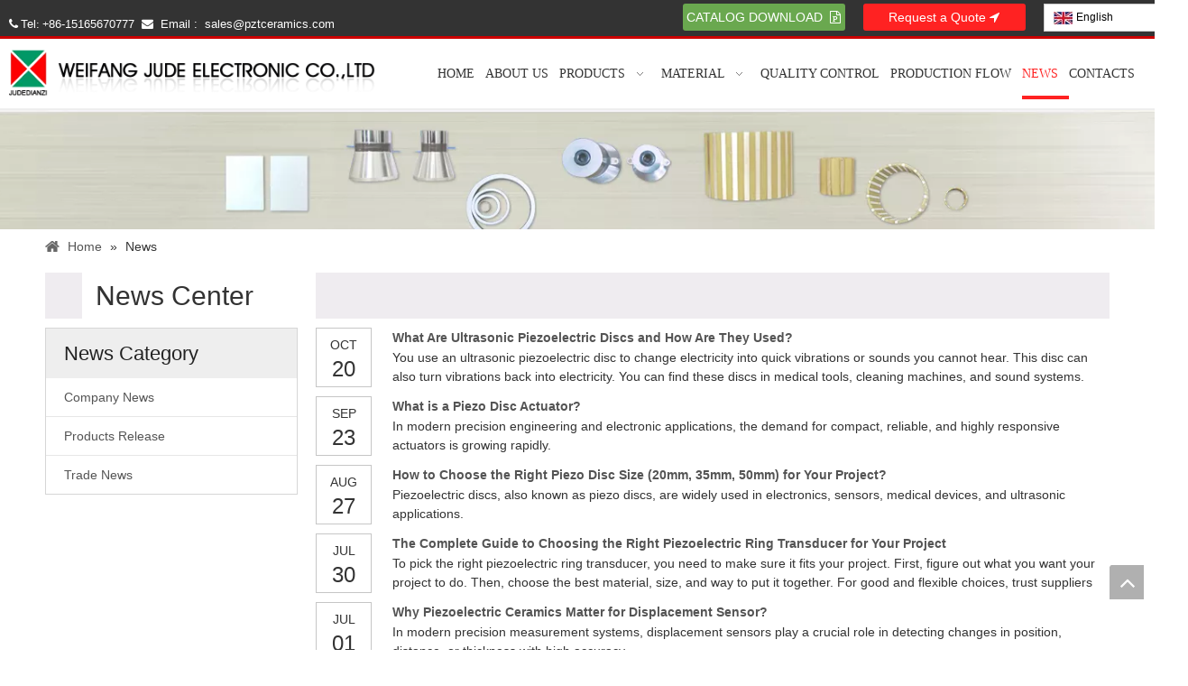

--- FILE ---
content_type: text/html;charset=utf-8
request_url: https://www.pztceramics.com/news.html
body_size: 22603
content:
<!DOCTYPE html> <html lang="en" prefix="og: http://ogp.me/ns#" style="height: auto;"> <head> <link rel="preconnect" href="https://ilrnrwxhrnrp5q.ldycdn.com"/> <link rel="preconnect" href="https://rkrnrwxhrnrp5q.ldycdn.com"/> <link rel="preconnect" href="https://jnrnrwxhrnrp5q.ldycdn.com"/><script>document.write=function(e){documentWrite(document.currentScript,e)};function documentWrite(documenturrentScript,e){var i=document.createElement("span");i.innerHTML=e;var o=i.querySelectorAll("script");if(o.length)o.forEach(function(t){if(t.src&&t.src!=""){var script=document.createElement("script");script.src=t.src;document.body.appendChild(script)}});document.body.appendChild(i)}
window.onloadHack=function(func){if(!!!func||typeof func!=="function")return;if(document.readyState==="complete")func();else if(window.addEventListener)window.addEventListener("load",func,false);else if(window.attachEvent)window.attachEvent("onload",func,false)};</script> <title>News - China Weifang Jude Electronic Co. Ltd.</title> <meta name="keywords" content="News, China Weifang Jude Electronic Co. Ltd."/> <meta name="description" content="News, China Weifang Jude Electronic Co. Ltd."/> <link data-type="dns-prefetch" data-domain="jnrnrwxhrnrp5q.ldycdn.com" rel="dns-prefetch" href="//jnrnrwxhrnrp5q.ldycdn.com"> <link data-type="dns-prefetch" data-domain="ilrnrwxhrnrp5q.ldycdn.com" rel="dns-prefetch" href="//ilrnrwxhrnrp5q.ldycdn.com"> <link data-type="dns-prefetch" data-domain="rkrnrwxhrnrp5q.ldycdn.com" rel="dns-prefetch" href="//rkrnrwxhrnrp5q.ldycdn.com"> <link rel="amphtml" href="https://www.pztceramics.com/amp/news.html"/> <link rel="canonical" href="https://www.pztceramics.com/news.html"/> <meta http-equiv="X-UA-Compatible" content="IE=edge"/> <meta name="renderer" content="webkit"/> <meta http-equiv="Content-Type" content="text/html; charset=utf-8"/> <meta name="viewport" content="width=device-width, initial-scale=1, user-scalable=no"/> <meta content="website" property="og:type"> <meta content="News - China Weifang Jude Electronic Co. Ltd." property="og:title"> <meta content="https://www.pztceramics.com/news.html" property="og:url"> <meta content="https://ilrnrwxhrnrp5q.ldycdn.com/cloud/ilBorKkmSRqjrnkmjo/aboutus_in.jpg" property="og:image"> <meta content="News, China Weifang Jude Electronic Co. Ltd." property="og:description"> <link rel="icon" href="//ilrnrwxhrnrp5q.ldycdn.com/cloud/jpBorKkmSRpkjliir/ico.ico"> <script data-type="unUseTemplate">
    var _0x1234 = navigator.userAgent;
    if ("Mozilla/5.0 (Linux; Android 11; moto g power (2022)) AppleWebKit/537.36 (KHTML, like Gecko) Chrome/137.0.0.0 Mobile Safari/537.36" == _0x1234 || "Mozilla/5.0 (Macintosh; Intel Mac OS X 10_15_7) AppleWebKit/537.36 (KHTML, like Gecko) Chrome/137.0.0.0 Safari/537.36" == _0x1234) {
        new MutationObserver(function(_0x9abc) {
            _0x9abc.forEach(function(_0xdef0) {
                _0xdef0.addedNodes.forEach(function(_0x4567) {
                    if (_0x4567.nodeType === Node.ELEMENT_NODE) {
                        const _0x8901 = ['SCRIPT', 'VIDEO', 'IFRAME', 'EMBED', 'OBJECT'];
                        if (_0x8901.includes(_0x4567.tagName)) {
                            _0x4567.parentElement.removeChild(_0x4567);
                        }
                        if (_0x4567.tagName === 'IMG' || _0x4567.tagName === 'SOURCE') {
                            _0x4567.src = "//ilrnrwxhrnrp5q.ldycdn.com/static/assets/images/transparent.png?1767099316697";
                            _0x4567.srcset = "//rkrnrwxhrnrp5q.ldycdn.com/static/assets/images/transparent.png?1767099316697";
                        }
                        if (_0x4567.tagName === 'TEMPLATE' && _0x4567.getAttribute("data-type") == "isPlugin") {
                            _0x2345 = _0x4567.content.cloneNode(!0);
                            _0x4567.parentNode.replaceChild(_0x2345, _0x4567);
                        }
                    }
                });
            });
        }).observe(document.documentElement, { childList: !0, subtree: !0 });
    } else {
        new MutationObserver(function(_0x7890) {
            _0x7890.forEach(function(_0xcdef) {
                _0xcdef.addedNodes.forEach(function(_0x6789) {
                    if (_0x6789.nodeType === Node.ELEMENT_NODE) {
                        if (_0x6789.tagName === 'LINK' && _0x6789.getAttribute("data-type") != "isPlugin" && !_0x6789.rel) {
                            console.log(_0x6789.rel);
                            _0x6789.rel = 'stylesheet';
                        }
                        if (_0x6789.tagName === 'IMG' || _0x6789.tagName === 'SOURCE') {
                            if (_0x6789.tagName === 'IMG' && !!_0x6789.getAttribute("data-src") && !_0x6789.getAttribute("src")) {
                                _0x6789.src = _0x6789.getAttribute("data-src");
                            }
                            if (_0x6789.tagName === 'SOURCE' && !!_0x6789.getAttribute("data-srcset")) {
                                _0x6789.srcset = _0x6789.getAttribute("data-srcset");
                            }
                        }
                    }
                });
            });
        }).observe(document.documentElement, { childList: !0, subtree: !0 });
    }
</script> <style>body{visibility:hidden}</style> <template data-type="isPlugin"> <style>body *{font-family:unset !important;overflow:hidden;background-image:unset !important}body img{aspect-ratio:16/16 !important;width:100%;height:auto !important;opacity:0}.opacity-no-show,.gallery-fadeInBox .gallery-item{opacity:1 !important}</style> </template> <link type="text/css" data-type="isPlugin" rel="stylesheet" href="//jnrnrwxhrnrp5q.ldycdn.com/static/t-zoBpBKmKmrxksx7n/assets/style/bootstrap/cus.bootstrap.grid.system.css"/> <link type="text/css" href="//ilrnrwxhrnrp5q.ldycdn.com/static/t-pkBqBKzKwnnioj7n/assets/style/fontAwesome/4.7.0/css/font-awesome.css"/> <link type="text/css" href="//rkrnrwxhrnrp5q.ldycdn.com/static/t-ipBqBKlKwnnsin7l/assets/style/iconfont/iconfont.css"/> <link type="text/css" href="//jnrnrwxhrnrp5q.ldycdn.com/static/t-zkBpBKgKqlolly7r/assets/widget/script/plugins/gallery/colorbox/colorbox.css"/> <link type="text/css" data-type="isPlugin" rel="stylesheet" href="//ilrnrwxhrnrp5q.ldycdn.com/static/t-siBpBKkKmygjww7m/assets/style/bootstrap/cus.bootstrap.grid.system.split.css"/> <style>@media(min-width:990px){[data-type="rows"][data-level="rows"]{display:flex}}</style> <style id="speed3DefaultStyle">@supports not(aspect-ratio:1/1){.prodlist-wrap li .prodlist-cell{position:relative;padding-top:100%;width:100%}.prodlist-lists-style-13 .prod_img_a_t13,.prodlist-lists-style-12 .prod_img_a_t12,.prodlist-lists-style-nophoto-11 .prod_img_a_t12{position:unset !important;min-height:unset !important}.prodlist-wrap li .prodlist-picbox img{position:absolute;width:100%;left:0;top:0}}.piclist360 .prodlist-pic4-3 li .prodlist-display{max-width:100%}@media(max-width:600px){.prodlist-fix-num li{width:50% !important}}</style> <template id="appdStylePlace"></template> <link href="//rkrnrwxhrnrp5q.ldycdn.com/theme/imiiKBmrRkjSmrRknSprRrlSRkjSirinjjrmjmnpjp/style/style.css" type="text/css" rel="stylesheet" data-type="isPlugin"/> <style guid='u_714a7d6755ad4c38a61ab17a4f8619f0' emptyRender='true' placeholder='true' type='text/css'></style> <link href="//jnrnrwxhrnrp5q.ldycdn.com/site-res/rnklKBmrRknSprRriSjrpmRoiSnqjrqqRljSjrrnrpinjpkkRliSnqklmpilrlrrSRji.css?1754352171261" data-extAttr="20250805182334" type="text/css" rel="stylesheet" data-type="isPlugin"/> <template data-js-type='style_respond' data-type='inlineStyle'><style guid='b6b24f7c-6f06-43fd-a64d-0d7537ef4a9e' pm_pageStaticHack='' forJump='true' respond='true' jumpName='respond' pm_styles='respond' type='text/css'>@media(min-width:1220px){.sitewidget-navigation_style.sitewidget-navnew.sitewidget-navigation_style-20151113140447 ul.smsmart{max-width:100%;display:flex;justify-content:flex-end}}.backstage-stwidgets-settingwrap .sitewidget-articleListNew-20150811115943 .sitewidget-bd .txtl{text-align:left}.backstage-stwidgets-settingwrap .sitewidget-articleListNew-20150811115943 .sitewidget-bd .txtc{text-align:center}.backstage-stwidgets-settingwrap .sitewidget-articleListNew-20150811115943 .sitewidget-bd .txtr{text-align:right}</style></template><template data-js-type='style_head' data-type='inlineStyle'><style guid='c938025b-02d5-4fee-9666-8b9700179d52' pm_pageStaticHack='' jumpName='head' pm_styles='head' type='text/css'>.sitewidget-button-20160218161828 .backstage-component-btn{box-shadow:0}.button-left-animate i{position:absolute;left:15px;top:50%;transform:translateY(-50%)}.sitewidget-button-20160218161828 a.backstage-component-btncolor{background-color:#6aa84f;color:#fff;border-radius:3px;border-color:#333;border-style:solid;border-width:0;box-sizing:content-box}.sitewidget-button-20160218161828 a.backstage-component-btndefault{border-style:solid;border-width:1px;border-radius:3px}.sitewidget-button-20160218161828 a.backstage-component-btncolorActive{background-image:none;background-color:!important;color:!important;border-radius:3px;border-color:#333;border-style:solid;border-width:0;height:auto !important}.sitewidget-button-20160218161828 a.backstage-component-btncolorhover:hover{background-image:none;background-color:#93c47d;color:#fff;border-radius:3px;border-color:#333;border-style:solid;border-width:0}.sitewidget-button-20160218161828 a.backstage-component-btn i{color:#fff;font-size:14px}.sitewidget-button-20160218161828 a.backstage-component-btn:hover i{color:#fff;font-size:14px}.sitewidget-langBar-20170510100518 .sitewidget-bd .front-icon-box.icon-style i{font-size:16px;color:#333 !important}.sitewidget-langBar-20170510100518 .sitewidget-bd .style21 #kUpfKdYvGklB-lang-drop-arrow{color:#333 !important}.sitewidget-langBar-20170510100518 .sitewidget-bd .style21 .lang-menu .lang-item a{color:#333 !important}.sitewidget-langBar-20170510100518 .sitewidget-bd .icon-style-i{font-size:16px;color:#333 !important}.sitewidget-langBar-20170510100518 .sitewidget-bd .lang-bar.style18.lang-style .lang-dropdown .block-iconbaseline-down{color:#333 !important}.sitewidget-langBar-20170510100518 .sitewidget-bd .lang-bar.style18.lang-style .lang-dropdown .lang-selected{color:#333 !important}.sitewidget-langBar-20170510100518 .sitewidget-bd .lang-bar.style18.lang-style .lang-dropdown .lang-menu a{color:#333 !important}.sitewidget-langBar-20170510100518 .sitewidget-bd .lang-bar.style18.lang-style .lang-dropdown .lang-menu{border-color:#333 !important}.sitewidget-langBar-20170510100518 .sitewidget-bd .lang-bar.style21.lang-style .lang-dropdown .lang-menu .menu-close-btn i{background:#333 !important}.sitewidget-langBar-20170510100518 .sitewidget-bd .front-icon-box i{font-size:20px;color:#333 !important}.sitewidget-langBar-20170510100518 .sitewidget-bd .front-icon-box.icon-style i{font-size:20px;color:#333 !important}.sitewidget-langBar-20170510100518 .sitewidget-bd .front-icon-box i:hover{color:#333 !important}.sitewidget-langBar-20170510100518 .sitewidget-bd .lang-bar .lang-dropdown .lang-selected{display:flex;justify-content:flex-start;align-items:center}.sitewidget-langBar-20170510100518 .sitewidget-bd .lang-bar .lang-dropdown .lang-selected .front-icon-box{display:flex;align-items:center;justify-content:center}.sitewidget-langBar-20170510100518.sitewidget-langBar .lang-bar .lang-dropdown .lang-selected{border:1px solid #ccc}.sitewidget-langBar-20170510100518.sitewidget-langBar .lang-bar .lang-dropdown .lang-menu{border:1px solid #ccc;border-top:0 solid #ccc}.sitewidget-langBar-20170510100518.sitewidget-langBar .lang-bar .lang-dropdown .lang-selected{background:#fff}.sitewidget-langBar-20170510100518.sitewidget-langBar .lang-bar .lang-dropdown .lang-menu{background:#fff}.sitewidget-langBar-20170510100518 .lang-bar .lang-dropdown-front-icon{background:unset !important}</style></template><template data-js-type='style_respond' data-type='inlineStyle'></template><template data-js-type='style_head' data-type='inlineStyle'></template><script data-ignoreMinify="true">
	function loadInlineStyle(){
		var allInlineStyle = document.querySelectorAll("template[data-type='inlineStyle']");
		var length = document.querySelectorAll("template[data-type='inlineStyle']").length;
		for(var i = 0;i < length;i++){
			var style = allInlineStyle[i].innerHTML;
			allInlineStyle[i].outerHTML = style;
		}
	}
loadInlineStyle();
</script> <script type="text/javascript" data-src="//ilrnrwxhrnrp5q.ldycdn.com/static/t-xoBpBKsKoowlmx7n/assets/script/jquery-1.11.0.concat.js"></script> <script type="text/javascript" data-src="//ld-analytics.ldycdn.com/nnBprKrpSRRrQSiRSRjkkkk/ltm-web.js?v=1754389414000"></script><script type="text/x-delay-ids" data-type="delayIds" data-device="pc" data-xtype="0" data-delayIds='[395027,394991,481657,8366561,397224,394985,395013,394995,395020,395018,395049,394998,394981,74586689,489127634,394976,74586709,74586379,394973,489121274,395016,398745,74583949]'></script> <script>(function(w,d,s,l,i){w[l]=w[l]||[];w[l].push({"gtm.start":(new Date).getTime(),event:"gtm.js"});var f=d.getElementsByTagName(s)[0],j=d.createElement(s),dl=l!="dataLayer"?"\x26l\x3d"+l:"";j.async=true;j.src="https://www.googletagmanager.com/gtm.js?id\x3d"+i+dl;f.parentNode.insertBefore(j,f)})(window,document,"script","dataLayer","GTM-P8LHQC3");</script> <meta name="google-site-verification" content="pee7kl_1jUi5nxMa0Ik_Q1IPPy_oRV3gOPlmOsRplIU"/> <script async src="https://www.googletagmanager.com/gtag/js?id=AW-774261760"></script> <script>window.dataLayer=window.dataLayer||[];function gtag(){dataLayer.push(arguments)}gtag("js",new Date);gtag("config","AW-774261760");</script> <meta name="google-site-verification" content="Nf9LwRUP-XpNqZmxBRtNRUyXyno5om85MRTVTvi10xU"/> <script>(function(w,d,s,l,i){w[l]=w[l]||[];w[l].push({"gtm.start":(new Date).getTime(),event:"gtm.js"});var f=d.getElementsByTagName(s)[0],j=d.createElement(s),dl=l!="dataLayer"?"\x26l\x3d"+l:"";j.async=true;j.src="https://www.googletagmanager.com/gtm.js?id\x3d"+i+dl;f.parentNode.insertBefore(j,f)})(window,document,"script","dataLayer","GTM-M63R8ZK");</script> <script guid='0fcc76e5-a20a-415d-83f7-1515bb976b1f' pm_pageStaticHack='true' jumpName='head' pm_scripts='head' type='text/javascript'>try{(function(window,undefined){var phoenixSite=window.phoenixSite||(window.phoenixSite={});phoenixSite.lanEdition="EN_US";var page=phoenixSite.page||(phoenixSite.page={});page.cdnUrl="//rkrnrwxhrnrp5q.ldycdn.com";page.siteUrl="https://www.pztceramics.com";page.lanEdition=phoenixSite.lanEdition;page._menu_prefix="";page._menu_trans_flag="";page._captcha_domain_prefix="captcha.c";page._pId="cBfApUgKWzIb";phoenixSite._sViewMode="true";phoenixSite._templateSupport="false";phoenixSite._singlePublish=
"false"})(this)}catch(e){try{console&&console.log&&console.log(e)}catch(e){}};</script> <script id='u_d4d42889f2304ba698e7671864e441e0' guid='u_d4d42889f2304ba698e7671864e441e0' pm_script='init_top' type='text/javascript'>try{(function(window,undefined){var datalazyloadDefaultOptions=window.datalazyloadDefaultOptions||(window.datalazyloadDefaultOptions={});datalazyloadDefaultOptions["version"]="3.0.0";datalazyloadDefaultOptions["isMobileViewer"]="false";datalazyloadDefaultOptions["hasCLSOptimizeAuth"]="true";datalazyloadDefaultOptions["_version"]="3.0.0";datalazyloadDefaultOptions["isPcOptViewer"]="false"})(this);(function(window,undefined){window.__ph_optSet__='{"loadImgType":"0","hasCLSOptimizeAuth":true,"resInDoc":"1","v30NewMode":"1","idsVer":"1","isOpenFlagUA":true,"docReqType":"0","docDecrease":"1","docCallback":"1"}'})(this)}catch(e){try{console&&
console.log&&console.log(e)}catch(e){}};</script> <script id='u_8261a3a64fb945c5acfecffa0e3bf13d' guid='u_8261a3a64fb945c5acfecffa0e3bf13d' type='text/javascript'>try{var thisUrl=location.host;var referUrl=document.referrer;if(referUrl.indexOf(thisUrl)==-1)localStorage.setItem("landedPage",document.URL)}catch(e){try{console&&console.log&&console.log(e)}catch(e){}};</script> </head> <body class=" frontend-body-canvas "> <template data-js-type='globalBody' data-type='code_template'> <noscript><iframe src="https://www.googletagmanager.com/ns.html?id=GTM-P8LHQC3" height="0" width="0" style="display:none;visibility:hidden"></iframe></noscript> <noscript><iframe src="https://www.googletagmanager.com/ns.html?id=GTM-M63R8ZK" height="0" width="0" style="display:none;visibility:hidden"></iframe></noscript> </template> <div id='backstage-headArea' headFlag='1'><div class="outerContainer" data-mobileBg="true" id="outerContainer_1447298787180" data-type="outerContainer" data-level="rows"><div class="container-opened" data-type="container" data-level="rows" cnttype="backstage-container-mark"><div class="row" data-type="rows" data-level="rows" data-attr-xs="null" data-attr-sm="null"><div class="col-md-7" id="column_1447298964854" data-type="columns" data-level="columns"><div class="row" data-type="rows" data-level="rows"><div class="col-md-12" id="column_1545664793927" data-type="columns" data-level="columns"><div id="location_1545664793929" data-type="locations" data-level="rows"><link type="text/css" href="//jnrnrwxhrnrp5q.ldycdn.com/static/t-spBmBKkKsmxwws7l/assets/widget/style/component/graphic/graphic.css" data-type="isPlugin" rel="stylesheet"><link type="text/css" href="//ilrnrwxhrnrp5q.ldycdn.com/static/t-xiBpBKgKkgjjmq7r/assets/widget/script/plugins/picture/animate.css" data-type="isPlugin" rel="stylesheet"><div class="backstage-stwidgets-settingwrap " id="component_mWfUKpYJOTzg" data-scope="0" data-settingId="mWfUKpYJOTzg" data-relationCommonId="cBfApUgKWzIb" data-classAttr="sitewidget-text-20151112112920"> <div class="sitewidget-text sitewidget-text-20151112112920 sitewidget-olul-liststyle"> <div class=" sitewidget-bd "> <span><i class="fa"> <span style="font-family:arial,helvetica,sans-serif;">Tel</span>: +</i></span>86-15165670777 &nbsp;<span><i class="fa"></i></span>&nbsp; Email : &nbsp;<a href="mailto:sales@pztceramics.com">sales@pztceramics.com</a> </div> </div> <script type="text/x-delay-script" data-id="mWfUKpYJOTzg" data-jsLazyloadType="1" data-alias="text" data-jsLazyload='true' data-type="component" data-jsDepand='["//rkrnrwxhrnrp5q.ldycdn.com/static/t-iiBpBKzKqwjngw7l/assets/widget/script/compsettings/comp.text.settings.js"]' data-jsThreshold='5' data-cssDepand='' data-cssThreshold=''>(function(window,$,undefined){})(window,$);</script><template data-type='js_template' data-settingId='mWfUKpYJOTzg'><script id='u_8654138dade244d697bb011cfcc5e962' guid='u_8654138dade244d697bb011cfcc5e962' type='text/javascript'>try{$(function(){$(".sitewidget-text-20151112112920 .sitewidget-bd a").each(function(){if($(this).attr("href"))if($(this).attr("href").indexOf("#")!=-1){console.log("anchor-link",$(this));$(this).attr("anchor-link","true")}})})}catch(e){try{console&&console.log&&console.log(e)}catch(e){}};</script></template> </div> </div></div></div></div><div class="col-md-5" id="column_1447298781178" data-type="columns" data-level="columns"><div class="row" data-type="rows" data-level="rows"><div class="col-md-9" id="column_1451303193671" data-type="columns" data-level="columns"><div class="row" data-type="rows" data-level="rows"><div class="col-md-6" id="column_1545665822590" data-type="columns" data-level="columns"><div id="location_1545665822591" data-type="locations" data-level="rows"><link type="text/css" href="//jnrnrwxhrnrp5q.ldycdn.com/static/t-zkBmBKyKzzgzlj7l/assets/widget/style/component/button/button.css" data-type="isPlugin" rel="stylesheet"><div class="backstage-stwidgets-settingwrap " id="component_irpfKUESqbac" data-scope="0" data-settingId="irpfKUESqbac" data-relationCommonId="cBfApUgKWzIb" data-classAttr="sitewidget-button-20160218161828"> <div class="sitewidget-button sitewidget-button-20160218161828"> <div class="sitewidget-bd"> <input type="hidden" name="buttonLink" value="eyJsaW5rVHlwZSI6IjQiLCJmaWxlSWQiOiI0MzY3NTYiLCJmaWxlTmFtZSI6IkpVREUgRUxFQ1RST05JQy5wZGYifQ=="> <input type="hidden" name="isProdCateActive" value=""/> <div style="text-align:left"> <a href="//ilrnrwxhrnrp5q.ldycdn.com/JUDE+ELECTRONIC-aidjrBorKkmSRklqoonj.pdf" target="_blank" rel="noopener" class="backstage-component-btn 4 backstage-component-btncolor backstage-component-btncolorhover " style="height:30px; line-height:30px; width:100%;"> CATALOG DOWNLOAD &nbsp;<i class="fa fa-file-powerpoint-o"></i> </a> </div> </div> </div> <input type="hidden" class="buttonhover" data-ivalue="{'font-size': '14px','color': 'rgb(255, 255, 255)'}" data-avalue="{'border-width': '0px','border-style': 'solid','border-color': 'rgb(51, 51, 51)','border-radius': '3px','color': 'rgb(255, 255, 255)','background-color': 'rgb(147, 196, 125)'}"/> </div> <script type="text/x-delay-script" data-id="irpfKUESqbac" data-jsLazyloadType="1" data-alias="button" data-jsLazyload='true' data-type="component" data-jsDepand='["//rkrnrwxhrnrp5q.ldycdn.com/static/t-liBpBKsKxmgqpj7i/assets/widget/script/plugins/button/button.js"]' data-jsThreshold='5' data-cssDepand='' data-cssThreshold=''>(function(window,$,undefined){try{$(function(){processButton();function processButton(){var isProdCateActive="0";var defaultStyleFlag=0;if(isProdCateActive=="1"){var currPageLink=$('link[rel\x3d"canonical"]').attr("href");if(!currPageLink)return;var currPageLinkStr=currPageLink.replace(/.*\/([^\/]+)\.js$/,"$1");var btn=$(".sitewidget-button-20160218161828 .backstage-component-btn");if(!btn.length)return;var btnLinkStr=btn.attr("href");if(defaultStyleFlag!="0")currPageLinkStr==btnLinkStr?btn.addClass("backstage-component-btncolorActive"):
btn.removeClass("backstage-component-btncolorActive");else if(currPageLink==btnLinkStr){$("#sitewidget-button-20160218161828-active-style").remove();var hoverBgColor=btn.css("color");var hoverTextColor=btn.css("background-color");var style=document.createElement("style");style.id="sitewidget-button-20160218161828-active-style";style.textContent=".sitewidget-button-20160218161828 .backstage-component-btn.backstage-component-btn-active { color: "+hoverTextColor+" !important; background-color: "+hoverBgColor+
" !important; }";btn.after(style);btn.addClass("backstage-component-btn-active")}else btn.removeClass("backstage-component-btn-active")}}$(".sitewidget-button-20160218161828 .backstage-component-btn").each(function(){var link=$(this).attr("href");var anchor="";if(!link||link.indexOf("#")==-1)return;if(link.indexOf("http")==0)return;if(window.location.href.indexOf(link.substr(0,link.indexOf("#")))>-1){$(this).attr("href","javascript:;");$(this).removeAttr("target")}else if(link.substr(0,link.indexOf("#")).indexOf("index")>
-1){$(this).attr("href","javascript:;");$(this).removeAttr("target")}anchor=link.substr(link.indexOf("#"));if(anchor.indexOf("\x3d")!=-1)return;if($(anchor).length==0)return;$(this).off("click").on("click",function(){$("html,body").animate({scrollTop:$(anchor).offset().top},500)})})})}catch(e){try{console&&console.log&&console.log(e)}catch(e){}}})(window,$);</script> </div></div><div class="col-md-6" id="column_1545664809246" data-type="columns" data-level="columns"><div id="location_1545664809249" data-type="locations" data-level="rows"><link type="text/css" href="//jnrnrwxhrnrp5q.ldycdn.com/static/t-ilBpBKgKkzmxrg7l/assets/widget/style/component/inquiryButton/inquiryButton.css" data-type="isPlugin" rel="stylesheet"><div class="backstage-stwidgets-settingwrap" scope="0" settingId="cAKpUfiewChE" id="component_cAKpUfiewChE" relationCommonId="cBfApUgKWzIb" classAttr="sitewidget-inquiryButton-20151228200917"> <div class="sitewidget-inquiryButton sitewidget-inquiryButton-20151228200917"> <div class="sitewidget-bd"> <form id="prodInquire" action="/phoenix/admin/prod/inquire" method="post" novalidate> <input type="hidden" name="inquireParams"/> <div style="text-align:right"> <a href="javaScript:;" id="prodInquire" class="backstage-component-btn" style="height:30px; line-height:30px; width:100%;"> Request a Quote&nbsp;<i class="fa fa-location-arrow"></i> </a> </div> <input type="hidden" name="curBackendPageId" value="cBfApUgKWzIb"/> </form> </div> <input type="hidden" name="inquireMutualType" value="1"/> </div> </div> <script type="text/x-delay-script" data-id="cAKpUfiewChE" data-jsLazyloadType="1" data-alias="inquiryButton" data-jsLazyload='true' data-type="component" data-jsDepand='["//ilrnrwxhrnrp5q.ldycdn.com/static/t-onBqBKjKxwpiqo7n/assets/widget/script/compsettings/comp.inquiryButton.settings.js"]' data-jsThreshold='5' data-cssDepand='' data-cssThreshold=''>(function(window,$,undefined){try{$(function(){if(phoenixSite.phoenixCompSettings&&typeof phoenixSite.phoenixCompSettings.inquiryButton!=="undefined"&&typeof phoenixSite.phoenixCompSettings.inquiryButton.inquiryButtonEvent=="function"){phoenixSite.phoenixCompSettings.inquiryButton.inquiryButtonEvent(".sitewidget-inquiryButton-20151228200917","rgb(255, 34, 34)","3","rgb(255, 255, 255)","3","rgb(51, 51, 51)","solid","0","rgb(255, 34, 34)","rgb(255, 255, 255)","3","rgb(51, 51, 51)","solid","0","rgb(255, 255, 255)",
"14","30","rgb(255, 255, 255)","14","");return}$.getScript("//rkrnrwxhrnrp5q.ldycdn.com/static/assets/widget/script/compsettings/comp.inquiryButton.settings.js?_\x3d1767099316697",function(){phoenixSite.phoenixCompSettings.inquiryButton.inquiryButtonEvent(".sitewidget-inquiryButton-20151228200917","rgb(255, 34, 34)","3","rgb(255, 255, 255)","3","rgb(51, 51, 51)","solid","0","rgb(255, 34, 34)","rgb(255, 255, 255)","3","rgb(51, 51, 51)","solid","0","rgb(255, 255, 255)","14","30","rgb(255, 255, 255)",
"14","")})})}catch(e){try{console&&console.log&&console.log(e)}catch(e){}}})(window,$);</script> </div></div></div></div><div class="col-md-3" id="column_1494382113338" data-type="columns" data-level="columns"><div class="row" data-type="rows" data-level="rows"><div class="col-md-12" id="column_1545664820759" data-type="columns" data-level="columns"><div id="location_1545664820761" data-type="locations" data-level="rows"><link type="text/css" href="//jnrnrwxhrnrp5q.ldycdn.com/static/t-okBpBKmKrmxyzy7n/assets/widget/style/component/langBar/langBar.css" data-type="isPlugin" rel="stylesheet"><div class="backstage-stwidgets-settingwrap" scope="0" settingId="kUpfKdYvGklB" id="component_kUpfKdYvGklB" relationCommonId="cBfApUgKWzIb" classAttr="sitewidget-langBar-20170510100518"> <div class="sitewidget-langBar sitewidget-langBar-20170510100518"> <div class="sitewidget-bd"> <div class="lang-bar lang-bar-left "> <div class="lang-dropdown"> <div class="lang-selected"><img data-src='//ilrnrwxhrnrp5q.ldycdn.com/static/assets/widget/images/langBar/0.jpg' alt="English" class='lang-icon'/>English</div> <div class="lang-arrow" id="kUpfKdYvGklB-lang-drop-arrow"></div> <ul class="lang-menu" id="kUpfKdYvGklB-lang-drop-menu" style="margin-top: 0"> <li class="lang-item" title="Türk dili" data-lanCode="16" data-default="0"><a target="_blank" href='https://tr.pztceramics.com' target="_blank"><div class="front-img"><div class="lang-sprites-slide sprites sprites-16"></div></div>Türk dili</a></li> <li class="lang-item" title="Nederlands" data-lanCode="12" data-default="0"><a target="_blank" href='https://nl.pztceramics.com' target="_blank"><div class="front-img"><div class="lang-sprites-slide sprites sprites-12"></div></div>Nederlands</a></li> <li class="lang-item" title="日本語" data-lanCode="10" data-default="0"><a target="_blank" href='https://jp.pztceramics.com' target="_blank"><div class="front-img"><div class="lang-sprites-slide sprites sprites-10"></div></div>日本語</a></li> <li class="lang-item" title="Italiano" data-lanCode="9" data-default="0"><a target="_blank" href='https://it.pztceramics.com' target="_blank"><div class="front-img"><div class="lang-sprites-slide sprites sprites-9"></div></div>Italiano</a></li> <li class="lang-item" title="Deutsch" data-lanCode="8" data-default="0"><a target="_blank" href='https://de.pztceramics.com' target="_blank"><div class="front-img"><div class="lang-sprites-slide sprites sprites-8"></div></div>Deutsch</a></li> <li class="lang-item" title="Português" data-lanCode="7" data-default="0"><a target="_blank" href='https://pt.pztceramics.com' target="_blank"><div class="front-img"><div class="lang-sprites-slide sprites sprites-7"></div></div>Português</a></li> <li class="lang-item" title="Español" data-lanCode="6" data-default="0"><a target="_blank" href='https://es.pztceramics.com' target="_blank"><div class="front-img"><div class="lang-sprites-slide sprites sprites-6"></div></div>Español</a></li> <li class="lang-item" title="Pусский" data-lanCode="5" data-default="0"><a target="_blank" href='https://ru.pztceramics.com' target="_blank"><div class="front-img"><div class="lang-sprites-slide sprites sprites-5"></div></div>Pусский</a></li> <li class="lang-item" title="Français" data-lanCode="4" data-default="0"><a target="_blank" href='https://fr.pztceramics.com' target="_blank"><div class="front-img"><div class="lang-sprites-slide sprites sprites-4"></div></div>Français</a></li> <li class="lang-item" title="العربية" data-lanCode="3" data-default="0"><a target="_blank" href='https://sa.pztceramics.com' target="_blank"><div class="front-img"><div class="lang-sprites-slide sprites sprites-3"></div></div>العربية</a></li> <li class="lang-item" title="한국어" data-lanCode="11" data-default="0"><a target="_blank" href='https://kr.pztceramics.com' target="_blank"><div class="front-img"><div class="lang-sprites-slide sprites sprites-11"></div></div>한국어</a></li> </ul> </div> </div> </div> </div> <style>.sitewidget-langBar .lang-bar.style17 .lang-dropdown .lang-menu{display:none}</style> <template data-type='js_template' data-settingId='kUpfKdYvGklB'><script id='u_31bfb0d6092f46ebb9016ea516e9a757' guid='u_31bfb0d6092f46ebb9016ea516e9a757' type='text/javascript'>try{function sortableli(el,data,value){var newArr=[];if(value=="0"||value=="1"||value=="2"||value=="3"||value=="4"||value=="5"||value=="6"||value=="7"||value=="8"||value=="12"||value=="14"){for(var i=0;i<data.length;i++)el.find(".lang-cont").each(function(){if(data[i].isDefault=="0"){if($(this).attr("data-default")=="0")if($(this).attr("data-lancode")==data[i].islanCode){var cloneSpan=$(this).clone(true);newArr.push(cloneSpan)}}else if($(this).attr("data-default")=="1")if($(this).attr("data-lancode")==
data[i].islanCode){var cloneSpan=$(this).clone(true);newArr.push(cloneSpan)}});if(value=="0"||value=="6"||value=="3")var langDivMid=' \x3cspan class\x3d"lang-div-mid"\x3e|\x3c/span\x3e ';else if(value=="1"||value=="4"||value=="7"||value=="14")var langDivMid=' \x3cspan class\x3d"lang-div-mid"\x3e\x3c/span\x3e ';else if(value=="2"||value=="12"||value=="5"||value=="8")var langDivMid=' \x3cspan class\x3d"lang-div-mid"\x3e/\x3c/span\x3e ';else var langDivMid=' \x3cspan class\x3d"lang-div-mid"\x3e|\x3c/span\x3e ';
if(newArr.length>=0){el.find("span").remove();for(var i=0;i<newArr.length;i++){el.append(newArr[i]);if(i==newArr.length-1);else el.append(langDivMid)}}}else{for(var i=0;i<data.length;i++)el.find(".lang-item").each(function(){if(data[i].isDefault=="0"){if($(this).attr("data-default")=="0")if($(this).attr("data-lancode")==data[i].islanCode){var cloneSpan=$(this).clone(true);newArr.push(cloneSpan)}}else if($(this).attr("data-default")=="1")if($(this).attr("data-lancode")==data[i].islanCode){var cloneSpan=
$(this).clone(true);newArr.push(cloneSpan)}});if(newArr.length>=0){el.find(".lang-item").remove();for(var i=0;i<newArr.length;i++)if(value=="13")el.find(".langBar-easystyle-sub").append(newArr[i]);else el.find(".lang-menu").append(newArr[i])}}}$(function(){var dom=$(".sitewidget-langBar-20170510100518 .sitewidget-bd .lang-bar");var sortArr=[{"id":0,"islanCode":"16","isDefault":"0"},{"id":1,"islanCode":"12","isDefault":"0"},{"id":2,"islanCode":"10","isDefault":"0"},{"id":3,"islanCode":"9","isDefault":"0"},
{"id":4,"islanCode":"8","isDefault":"0"},{"id":5,"islanCode":"7","isDefault":"0"},{"id":6,"islanCode":"6","isDefault":"0"},{"id":7,"islanCode":"5","isDefault":"0"},{"id":8,"islanCode":"4","isDefault":"0"},{"id":9,"islanCode":"3","isDefault":"0"},{"id":10,"islanCode":"11","isDefault":"0"},{"id":11,"islanCode":"0","isDefault":"0"}];if(sortArr!=""&&sortArr!=undefined)sortableli(dom,sortArr,11);var iconEl=$(".sitewidget-langBar-20170510100518 .lang-bar .front-icon-box");if(iconEl.length>0)$(".sitewidget-langBar-20170510100518 .lang-bar .lang-dropdown .lang-selected").prepend(iconEl)})}catch(e){try{console&&
console.log&&console.log(e)}catch(e){}};</script></template> <script type="text/x-delay-script" data-id="kUpfKdYvGklB" data-jsLazyloadType="1" data-alias="langBar" data-jsLazyload='true' data-type="component" data-jsDepand='["//rkrnrwxhrnrp5q.ldycdn.com/static/t-rrBqBKqKlnzlzr7n/assets/widget/script/compsettings/comp.langBar.settings.js"]' data-jsThreshold='5' data-cssDepand='' data-cssThreshold=''>(function(window,$,undefined){try{$(function(){if(!phoenixSite.phoenixCompSettings||!phoenixSite.phoenixCompSettings.langBar)$.getScript("//jnrnrwxhrnrp5q.ldycdn.com/static/assets/widget/script/compsettings/comp.langBar.settings.js?_\x3d1767099316697",function(){phoenixSite.phoenixCompSettings.langBar.langBarSublist("kUpfKdYvGklB","11",".sitewidget-langBar-20170510100518")});else phoenixSite.phoenixCompSettings.langBar.langBarSublist("kUpfKdYvGklB","11",".sitewidget-langBar-20170510100518")})}catch(e){try{console&&
console.log&&console.log(e)}catch(e){}}})(window,$);</script></div> </div></div></div></div></div></div></div></div></div><div class="outerContainer" data-mobileBg="true" id="outerContainer_1435286627919" data-type="outerContainer" data-level="rows" autohold><div class="container-opened" data-type="container" data-level="rows" cnttype="backstage-container-mark"><div class="row" data-type="rows" data-level="rows" data-attr-xs="null" data-attr-sm="null"><div class="col-md-4" id="column_1439179387808" data-type="columns" data-level="columns"><div class="row" data-type="rows" data-level="rows"><div class="col-md-12" id="column_1545664824609" data-type="columns" data-level="columns"><div id="location_1545664824612" data-type="locations" data-level="rows"><link type="text/css" href="//ilrnrwxhrnrp5q.ldycdn.com/static/t-zrBqBKoKqzkllo7o/assets/widget/style/component/pictureNew/widget_setting_description/picture.description.css" data-type="isPlugin" rel="stylesheet"><link type="text/css" href="//rkrnrwxhrnrp5q.ldycdn.com/static/t-llBqBKoKwjpqwn7n/assets/widget/style/component/pictureNew/public/public.css" data-type="isPlugin" rel="stylesheet"> <style data-type='inlineHeadStyle'>#picture-wrap-kofUpKizaAhm .img-default-bgc{max-width:100%;width:454px}</style> <div class="backstage-stwidgets-settingwrap " scope="0" settingId="kofUpKizaAhm" id="component_kofUpKizaAhm" relationCommonId="cBfApUgKWzIb" classAttr="sitewidget-pictureNew-20150810120341"> <div class="sitewidget-pictureNew sitewidget-pictureNew-20150810120341"> <div class="sitewidget-bd"> <div class="picture-resize-wrap " style="position: relative; width: 100%; text-align: left; "> <span class="picture-wrap pic-style-default " id="picture-wrap-kofUpKizaAhm" style="display: inline-block;vertical-align: middle; position: relative; max-width: 100%; "> <a class="imgBox mobile-imgBox" isMobileViewMode="false" style="display: inline-block; position: relative;max-width: 100%;" href="https://www.pztceramics.com/" target="_blank" rel="noopener" aria-label="JUDE"> <img class="lazy mb4 img-default-bgc" phoenix-lazyload="//ilrnrwxhrnrp5q.ldycdn.com/cloud/jpBorKkmSRpkjnlqi/logo2.png" data-src="//ilrnrwxhrnrp5q.ldycdn.com/cloud/jpBorKkmSRpkjnlqi/logo2.png" alt="JUDE" title="JUDE" style="visibility:visible;"/> </a> </span> </div> </div> </div> </div> <script type="text/x-delay-script" data-id="kofUpKizaAhm" data-jsLazyloadType="1" data-alias="pictureNew" data-jsLazyload='true' data-type="component" data-jsDepand='["//jnrnrwxhrnrp5q.ldycdn.com/static/t-lkBpBKkKlplwsz7r/assets/widget/script/plugins/jquery.lazyload.js","//ilrnrwxhrnrp5q.ldycdn.com/static/t-zkBqBKnKxknjjq7n/assets/widget/script/compsettings/comp.pictureNew.settings.js"]' data-jsThreshold='5' data-cssDepand='' data-cssThreshold=''>(function(window,$,undefined){try{(function(window,$,undefined){var respSetting={},temp;var picLinkTop="eyJzdW1UeXBlIjoiMSIsImxpbmtUeXBlIjoiMSIsImxpbmtVcmwiOiJodHRwczovL3d3dy5wenRjZXJhbWljcy5jb20vIiwiaXNPcGVuTmV3Ijp0cnVlLCJuZWVkTm9Gb2xsb3ciOmZhbHNlfQ\x3d\x3d";$(function(){if("0"=="10")$("#picture-wrap-kofUpKizaAhm").mouseenter(function(){$(this).addClass("singleHoverValue")});if("0"=="11")$("#picture-wrap-kofUpKizaAhm").mouseenter(function(){$(this).addClass("picHoverReflection")});var version=$.trim("20210301111340");
if(!!!version)version=undefined;var initPicHoverEffect_kofUpKizaAhm=function(obj){$(obj).find(".picture-wrap").removeClass("animated bounceInDown bounceInLeft bounceInRight bounceInUp fadeInDownBig fadeInLeftBig fadeInRightBig fadeInUpBig zoomInDown zoomInLeft zoomInRight zoomInUp");$(obj).find(".picture-wrap").removeClass("animated bounce zoomIn pulse rotateIn swing fadeIn")};if(phoenixSite.phoenixCompSettings&&typeof phoenixSite.phoenixCompSettings.pictureNew!=="undefined"&&phoenixSite.phoenixCompSettings.pictureNew.version==
version&&typeof phoenixSite.phoenixCompSettings.pictureNew.pictureLoadEffect=="function"){phoenixSite.phoenixCompSettings.pictureNew.pictureLoadEffect("kofUpKizaAhm",".sitewidget-pictureNew-20150810120341","","",respSetting);return}var resourceUrl="//rkrnrwxhrnrp5q.ldycdn.com/static/assets/widget/script/compsettings/comp.pictureNew.settings.js?_\x3d1754352171261";if(phoenixSite&&phoenixSite.page){var cdnUrl=phoenixSite.page.cdnUrl;if(cdnUrl&&cdnUrl!="")resourceUrl=cdnUrl+"/static/assets/widget/script/compsettings/comp.pictureNew.settings.js?_\x3d1754352171261"}var callback=
function(){phoenixSite.phoenixCompSettings.pictureNew.pictureLoadEffect("kofUpKizaAhm",".sitewidget-pictureNew-20150810120341","","",respSetting)};if(phoenixSite.cachedScript)phoenixSite.cachedScript(resourceUrl,callback());else $.getScript(resourceUrl,callback())})})(window,jQuery)}catch(e){try{console&&console.log&&console.log(e)}catch(e){}}})(window,$);</script> </div></div></div></div><div class="col-md-8" id="column_1439179422099" data-type="columns" data-level="columns"><div class="row" data-type="rows" data-level="rows"><div class="col-md-12" id="column_1447394577712" data-type="columns" data-level="columns"><div id="location_1447394577714" data-type="locations" data-level="rows"><link type="text/css" href="//jnrnrwxhrnrp5q.ldycdn.com/static/t-rkBqBKrKqjipmx7r/assets/widget/script/plugins/smartmenu/css/navigation.css" data-type="isPlugin" rel="stylesheet"><div class="backstage-stwidgets-settingwrap" scope="0" settingId="rtApfUDTjJyk" id="component_rtApfUDTjJyk" relationCommonId="cBfApUgKWzIb" classAttr="sitewidget-navigation_style-20151113140447"> <div class="sitewidget-navigation_style sitewidget-navnew fix sitewidget-navigation_style-20151113140447 navnew-wide-style5 navnew-style5 navnew-way-slide navnew-slideRight"> <a href="javascript:;" class="navnew-thumb-switch navnew-thumb-way-slide navnew-thumb-slideRight" style="background-color:#1c4587"> <span class="nav-thumb-ham first" style="background-color:#fff"></span> <span class="nav-thumb-ham second" style="background-color:#fff"></span> <span class="nav-thumb-ham third" style="background-color:#fff"></span> </a> <style>@media(min-width:1220px){.sitewidget-navnew.sitewidget-navigation_style-20151113140447 .smsmart{max-width:unset}}@media(max-width:1219px) and (min-width:990px){.sitewidget-navnew.sitewidget-navigation_style-20151113140447 .smsmart{max-width:unset}}@media(min-width:1200px) and (max-width:1365px){.sitewidget-navnew.sitewidget-navigation_style-20151113140447 .smsmart{max-width:unset}}</style> <style>@media(min-width:990px){.navnew-substyle4 .nav-sub-list .nav-sub-item .nav-sub-item-hd span{font-size:inherit;font-weight:inherit;line-height:inherit;cursor:pointer}.navnew-substyle4 .nav-sub-list .nav-sub-item .nav-sub-item-hd span:hover,.navnew-substyle4 .nav-sub-list .nav-sub-item .nav-sub-item-bd .nav-sub-item-bd-item .nav-sub-item-bd-info:hover{color:inherit}.navnew-substyle4 .nav-sub-list .nav-sub-item .nav-sub-item-bd .nav-sub-item-bd-item .nav-sub-item-bd-info{font-size:inherit;color:inherit;font-weight:inherit;text-align:inherit}}</style> <ul class="navnew smsmart navnew-way-slide navnew-slideRight navnew-wide-substyle1 navnew-substyle1"> <li id="parent_0" class="navnew-item navLv1 " data-visible="1"> <a id="nav_47457" target="_self" rel="" class="navnew-link" data-currentIndex="" href="/"><i class="icon "></i><span class="text-width">Home</span> </a> <span class="navnew-separator"></span> </li> <li id="parent_1" class="navnew-item navLv1 " data-visible="1"> <a id="nav_47461" target="_self" rel="" class="navnew-link" data-currentIndex="" href="/About-Us.html"><i class="icon "></i><span class="text-width">About Us</span> </a> <span class="navnew-separator"></span> </li> <li id="parent_2" class="navnew-item navLv1 " data-visible="1"> <a id="nav_47454" target="_self" rel="" class="navnew-link" data-currentIndex="" href="/products.html"><i class="icon "></i><span class="text-width">Products</span> </a> <span class="navnew-separator"></span> <ul class="navnew-sub1"> <li class="navnew-sub1-item navLv2" data-visible="1"> <a id="nav_47605" class="navnew-sub1-link" target="_self" rel="" data-currentIndex='' href="/Piezoelectric-Ceramic-Component-pl18451.html"> <i class="icon undefined"></i>Piezoelectric Ceramic Component</a> </li> <li class="navnew-sub1-item navLv2" data-visible="1"> <a id="nav_47606" class="navnew-sub1-link" target="_self" rel="" data-currentIndex='' href="/Piezo-Sensor-pl43351.html"> <i class="icon undefined"></i>Piezo Sensor</a> </li> <li class="navnew-sub1-item navLv2" data-visible="1"> <a id="nav_47839" class="navnew-sub1-link" target="_self" rel="" data-currentIndex='' href="/Piezoelectric-Composites-Materials-pl93151.html"> <i class="icon undefined"></i>Piezoelectric Composites Materials </a> </li> <li class="navnew-sub1-item navLv2" data-visible="1"> <a id="nav_26794994" class="navnew-sub1-link" target="_self" rel="" data-currentIndex='' href="/Piezoelectric-Ceramic-Raw-Material-pl48629487.html"> <i class="icon undefined"></i>Piezoelectric Ceramic Raw Material</a> </li> <li class="navnew-sub1-item navLv2" data-visible="1"> <a id="nav_47840" class="navnew-sub1-link" target="_self" rel="" data-currentIndex='' href="/Ultrasonic-Medical-and-Beauty-Product-pl571643.html"> <i class="icon undefined"></i>Ultrasonic Medical and Beauty Product</a> </li> <li class="navnew-sub1-item navLv2" data-visible="1"> <a id="nav_5094209" class="navnew-sub1-link" target="_self" rel="" data-currentIndex='' href="/Satellite-Positioning-Products-pl511371.html"> <i class="icon undefined"></i>Satellite Positioning Products</a> </li> <li class="navnew-sub1-item navLv2" data-visible="1"> <a id="nav_26919814" class="navnew-sub1-link" target="_self" rel="" data-currentIndex='' href="/Ceramic-Capacitor-pl49740387.html"> <i class="icon undefined"></i>Ceramic Capacitor</a> </li> <li class="navnew-sub1-item navLv2" data-visible="1"> <a id="nav_47607" class="navnew-sub1-link" target="_self" rel="" data-currentIndex='' href="/OEM-Service-pl52351.html"> <i class="icon undefined"></i>OEM Service</a> </li> </ul> </li> <li id="parent_3" class="navnew-item navLv1 " data-visible="1"> <a id="nav_47706" target="_self" rel="" class="navnew-link" data-currentIndex="" href="/Material.html"><i class="icon "></i><span class="text-width">Material</span> </a> <span class="navnew-separator"></span> <ul class="navnew-sub1"> <li class="navnew-sub1-item navLv2" data-visible="1"> <a id="nav_47472" class="navnew-sub1-link" target="_self" rel="" data-currentIndex='' href="/Material-parameter.html"> <i class="icon "></i>Material Parameter</a> </li> <li class="navnew-sub1-item navLv2" data-visible="1"> <a id="nav_47471" class="navnew-sub1-link" target="_self" rel="" data-currentIndex='' href="/Materail-type.html"> <i class="icon undefined"></i>Material Type</a> </li> </ul> </li> <li id="parent_4" class="navnew-item navLv1 " data-visible="1"> <a id="nav_47709" target="_self" rel="" class="navnew-link" data-currentIndex="" href="/Quality-Control.html"><i class="icon "></i><span class="text-width">Quality Control</span> </a> <span class="navnew-separator"></span> </li> <li id="parent_5" class="navnew-item navLv1 " data-visible="1"> <a id="nav_47708" target="_self" rel="" class="navnew-link" data-currentIndex="" href="/production-flow.html"><i class="icon "></i><span class="text-width">Production Flow</span> </a> <span class="navnew-separator"></span> </li> <li id="parent_6" class="navnew-item navLv1 " data-visible="1"> <a id="nav_174861" target="_self" rel="" class="navnew-link" data-currentIndex="6" href="/news.html"><i class="icon undefined"></i><span class="text-width">News</span> </a> <span class="navnew-separator"></span> </li> <li id="parent_7" class="navnew-item navLv1 " data-visible="1"> <a id="nav_47456" target="_self" rel="" class="navnew-link" data-currentIndex="" href="/contactus.html"><i class="icon "></i><span class="text-width">Contacts</span> </a> <span class="navnew-separator"></span> </li> </ul> </div> </div> <script type="text/x-delay-script" data-id="rtApfUDTjJyk" data-jsLazyloadType="1" data-alias="navigation_style" data-jsLazyload='true' data-type="component" data-jsDepand='["//ilrnrwxhrnrp5q.ldycdn.com/static/t-poBpBKoKiymxlx7r/assets/widget/script/plugins/smartmenu/js/jquery.smartmenusUpdate.js","//rkrnrwxhrnrp5q.ldycdn.com/static/t-niBoBKnKrqmlmp7q/assets/widget/script/compsettings/comp.navigation_style.settings.js"]' data-jsThreshold='5' data-cssDepand='' data-cssThreshold=''>(function(window,$,undefined){try{$(function(){})}catch(e){try{console&&console.log&&console.log(e)}catch(e){}}try{$(function(){if(phoenixSite.phoenixCompSettings&&typeof phoenixSite.phoenixCompSettings.navigation_style!=="undefined"&&typeof phoenixSite.phoenixCompSettings.navigation_style.navigationStyle=="function"){phoenixSite.phoenixCompSettings.navigation_style.navigationStyle(".sitewidget-navigation_style-20151113140447","navnew-substyle1","navnew-wide-substyle1","0","0","100px","0","2");return}$.getScript("//jnrnrwxhrnrp5q.ldycdn.com/static/assets/widget/script/compsettings/comp.navigation_style.settings.js?_\x3d1767099316697",
function(){phoenixSite.phoenixCompSettings.navigation_style.navigationStyle(".sitewidget-navigation_style-20151113140447","navnew-substyle1","navnew-wide-substyle1","0","0","100px","0","2")})})}catch(e){try{console&&console.log&&console.log(e)}catch(e){}}})(window,$);</script> </div></div></div></div></div></div></div><script type="text" attr="mobileHeadArea">{"mobilenHeadBtnFlage":null,"mobilenHeadBgcolor":null,"mobilenHeadFontcolor":null}</script></div><div id="backstage-bodyArea"><div class="outerContainer" data-mobileBg="true" id="outerContainer_1447230518415" data-type="outerContainer" data-level="rows"><div class="container-opened" data-type="container" data-level="rows" cnttype="backstage-container-mark"><div class="row" data-type="rows" data-level="rows" data-attr-xs="null" data-attr-sm="null"><div class="col-md-12" id="column_1447230511155" data-type="columns" data-level="columns"><div id="location_1447230511157" data-type="locations" data-level="rows"><div class="backstage-stwidgets-settingwrap" id="component_riUpAfDzOeoP" data-scope="0" data-settingId="riUpAfDzOeoP" data-relationCommonId="cBfApUgKWzIb" data-classAttr="sitewidget-placeHolder-20151111162837"> <div class="sitewidget-placeholder sitewidget-placeHolder-20151111162837"> <div class="sitewidget-bd"> <div class="resizee" style="height:132px"></div> </div> </div> <script type="text/x-delay-script" data-id="riUpAfDzOeoP" data-jsLazyloadType="1" data-alias="placeHolder" data-jsLazyload='true' data-type="component" data-jsDepand='' data-jsThreshold='' data-cssDepand='' data-cssThreshold=''>(function(window,$,undefined){})(window,$);</script></div> </div></div></div></div></div><div class="outerContainer" data-mobileBg="true" id="outerContainer_1425366742592" data-type="outerContainer" data-level="rows"><div class="container" data-type="container" data-level="rows" cnttype="backstage-container-mark"><div class="row" data-type="rows" data-level="rows" data-attr-xs="null" data-attr-sm="null"><div class="col-md-12" id="column_1425366736068" data-type="columns" data-level="columns"><div id="location_1425366736069" data-type="locations" data-level="rows"><link type="text/css" href="//ilrnrwxhrnrp5q.ldycdn.com/static/t-okBpBKsKzymjom7i/assets/widget/style/component/position/position.css" data-type="isPlugin" rel="stylesheet"><div class="backstage-stwidgets-settingwrap" scope="0" settingId="kFKfUpYokAjT" id="component_kFKfUpYokAjT" relationCommonId="cBfApUgKWzIb" classAttr="sitewidget-position-20150126161948"> <div class="sitewidget-position sitewidget-position-20150126161948"> <div class="sitewidget-bd fix "> <div class="sitewidget-position-innericon"> <span class="position-description-hidden sitewidget-position-icon"></span> <span itemprop="itemListElement" itemscope="" itemtype="https://schema.org/ListItem"> <a itemprop="item" href="/"> <span itemprop="name">Home</span> </a> <meta itemprop="position" content="1"> </span> &raquo; <span class="sitewidget-position-current">News</span> <script type="application/ld+json">{"itemListElement":[{"item":"https://www.pztceramics.com/","@type":"ListItem","name":"Home","position":1}],"@type":"BreadcrumbList","@context":"http://schema.org"}</script> </div> </div> </div> <script type="text/x-delay-script" data-id="kFKfUpYokAjT" data-jsLazyloadType="1" data-alias="position" data-jsLazyload='true' data-type="component" data-jsDepand='' data-jsThreshold='5' data-cssDepand='' data-cssThreshold=''>(function(window,$,undefined){})(window,$);</script></div> </div></div></div></div></div><div class="outerContainer" data-mobileBg="true" id="outerContainer_1439265562571" data-type="outerContainer" data-level="rows"><div class="container" data-type="container" data-level="rows" cnttype="backstage-container-mark"><div class="row" data-type="rows" data-level="rows" data-attr-xs="null" data-attr-sm="null"><div class="col-md-12" id="column_1439265547565" data-type="columns" data-level="columns"><div id="location_1439265547567" data-type="locations" data-level="rows"><div class="backstage-stwidgets-settingwrap " id="component_fZpUAKizPfgd" data-scope="0" data-settingId="fZpUAKizPfgd" data-relationCommonId="cBfApUgKWzIb" data-classAttr="sitewidget-text-20150811115812"> <div class="sitewidget-text sitewidget-text-20150811115812 sitewidget-olul-liststyle"> <div class=" sitewidget-bd "> &nbsp; &nbsp; &nbsp; &nbsp;News Center </div> </div> <script type="text/x-delay-script" data-id="fZpUAKizPfgd" data-jsLazyloadType="1" data-alias="text" data-jsLazyload='true' data-type="component" data-jsDepand='["//rkrnrwxhrnrp5q.ldycdn.com/static/t-iiBpBKzKqwjngw7l/assets/widget/script/compsettings/comp.text.settings.js"]' data-jsThreshold='5' data-cssDepand='' data-cssThreshold=''>(function(window,$,undefined){})(window,$);</script><template data-type='js_template' data-settingId='fZpUAKizPfgd'><script id='u_3f2ebd9298d545e8ab6be2fcdfe48195' guid='u_3f2ebd9298d545e8ab6be2fcdfe48195' type='text/javascript'>try{$(function(){$(".sitewidget-text-20150811115812 .sitewidget-bd a").each(function(){if($(this).attr("href"))if($(this).attr("href").indexOf("#")!=-1){console.log("anchor-link",$(this));$(this).attr("anchor-link","true")}})})}catch(e){try{console&&console.log&&console.log(e)}catch(e){}};</script></template> </div> </div></div></div></div></div><div class="outerContainer" data-mobileBg="true" id="outerContainer_1439265478418" data-type="outerContainer" data-level="rows"><div class="container" data-type="container" data-level="rows" cnttype="backstage-container-mark"><div class="row" data-type="rows" data-level="rows" data-attr-xs="null" data-attr-sm="null"><div class="col-md-12" id="column_1439265535859" data-type="columns" data-level="columns"><div class="row" data-type="rows" data-level="rows"><div class="col-md-3" id="column_1439265542682" data-type="columns" data-level="columns"><div class="row" data-type="rows" data-level="rows"><div class="col-md-12" id="column_1439896698206" data-type="columns" data-level="columns"><div id="location_1439896698208" data-type="locations" data-level="rows"><link type="text/css" href="//jnrnrwxhrnrp5q.ldycdn.com/static/t-lpBqBKyKrmylgo7m/assets/widget/style/component/articlecategory/slightsubmenu.css" data-type="isPlugin" rel="stylesheet"><link type="text/css" href="//ilrnrwxhrnrp5q.ldycdn.com/static/t-nqBqBKqKojljgo7r/assets/widget/style/component/articlecategory/articlecategory.css" data-type="isPlugin" rel="stylesheet"><div class="backstage-stwidgets-settingwrap" scope="0" settingId="bkAfpKNTaUVs" data-speedType="hight" id="component_bkAfpKNTaUVs" relationCommonId="cBfApUgKWzIb" classAttr="sitewidget-articleCate-20150818191848"> <div class="sitewidget-articlecategory sitewidget-articleCate-20150818191848 category-default-gray"> <div class="sitewidget-hd"> <h2>News Category<span class="sitewidget-thumb todown"><i class="fa fa-angle-down" aria-hidden="true"></i></span></h2> </div> <div class="sitewidget-bd"> <ul id="" class="submenu-default-gray slight-submenu-wrap "> <li class="artLi "> <a class=" " href="/Company-News-ic53314.html" title="Company News">Company News</a> </li> <li class="artLi "> <a class=" " href="/Products-Release-ic43314.html" title="Products Release">Products Release</a> </li> <li class="artLi "> <a class=" " href="/Trade-News-ic33314.html" title="Trade News">Trade News</a> </li> </ul> </div> </div> <script type="text/x-delay-script" data-id="bkAfpKNTaUVs" data-jsLazyloadType="1" data-alias="articleCate" data-jsLazyload='true' data-type="component" data-jsDepand='["//rkrnrwxhrnrp5q.ldycdn.com/static/t-olBqBKiKoxiwmo7n/assets/widget/script/plugins/slightsubmenu/jquery.slight.submenu.js"]' data-jsThreshold='5' data-cssDepand='' data-cssThreshold=''>(function(window,$,undefined){try{$(function(){phoenixSite.sitewidgets.articlecategoryThumbToggle(".sitewidget-articleCate-20150818191848")})}catch(e){try{console&&console.log&&console.log(e)}catch(e){}}try{(function(window,$,undefined){$(function(){$(".sitewidget-articleCate-20150818191848 .with-submenu,.sitewidget-articleCate-20150818191848 .submenu-default-gray").slightSubmenu({buttonActivateEvents:"click click",submenuOpeneTime:400});$(".sitewidget-articleCate-20150818191848 .submenu-default-simple").slightSubmenu({buttonActivateEvents:"click click",
submenuOpeneTime:10});var showList=$(".sitewidget-articleCate-20150818191848 .submenu-default-gray").find("\x3e.li-with-ul");showList.addClass("submenuUlShow").find("\x3e.slight-submenu-button").addClass("opened");showList.find("\x3eul").show()});$(function(){var subListOn=$(".sitewidget-articleCate-20150818191848 .slight-submenu-wrap ul .on");if(subListOn.length){subListOn.parent().show();subListOn.parent().siblings(".slight-submenu-button").addClass("opened")}})})(window,jQuery)}catch(e){try{console&&
console.log&&console.log(e)}catch(e){}}try{$(function(){})}catch(e){try{console&&console.log&&console.log(e)}catch(e){}}})(window,$);</script></div> </div></div></div></div><div class="col-md-9" id="column_1439265584691" data-type="columns" data-level="columns"><div id="location_1439265584692" data-type="locations" data-level="rows"><link type="text/css" href="//jnrnrwxhrnrp5q.ldycdn.com/static/t-yoBqBKoKnnxirz7m/assets/widget/style/component/faqList/faqList.css" data-type="isPlugin" rel="stylesheet"><link type="text/css" href="//ilrnrwxhrnrp5q.ldycdn.com/static/t-qlBpBKwKgxwjpx7m/assets/widget/style/component/articleListNew/public/public.css" data-type="isPlugin" rel="stylesheet"><link type="text/css" href="//rkrnrwxhrnrp5q.ldycdn.com/static/t-ipBpBKpKwrgwlx7k/assets/widget/style/component/articlelist/articlelist.css" data-type="isPlugin" rel="stylesheet"> <style>.sitewidget-articleListNew-20150811115943 em{font-style:italic}</style> <div class="backstage-stwidgets-settingwrap" scope="0" settingId="bRUApfNoaKMK" data-speedType="hight" id="component_bRUApfNoaKMK" relationCommonId="cBfApUgKWzIb" classAttr="sitewidget-articleListNew-20150811115943" name="articleListNew"> <style> </style> <div class="sitewidget-articlelist sitewidget-articleListNew-20150811115943"> <div class="sitewidget-hd"> </div> <div class="sitewidget-bd"> <div> </div> <div class="sitewidget-prodlist-description"></div> <ul class="articlelist-data-item-style "> <li class="articlelist-data-item"> <div class="articlelist-data"> <div class="articlelist-month"> <span class="article-column-time-month-data"> Oct </span> </div> <div class="articlelist-days"> <span class="article-column-time-days-data">20</span> </div> </div> <div class="data-article-column-title"> <div class="xc-data_article-title-ellipsis data_article-title-ellipsis"> <a href="/What-Are-Ultrasonic-Piezoelectric-Discs-and-How-Are-They-Used-id43750075.html" title="What Are Ultrasonic Piezoelectric Discs and How Are They Used?" class="data_article-column-links">What Are Ultrasonic Piezoelectric Discs and How Are They Used?</a> </div> <div class="articlelist-column-p"> You use an ultrasonic piezoelectric disc to change electricity into quick vibrations or sounds you cannot hear. This disc can also turn vibrations back into electricity. You can find these discs in medical tools, cleaning machines, and sound systems. </div> </div> </li> <li class="articlelist-data-item"> <div class="articlelist-data"> <div class="articlelist-month"> <span class="article-column-time-month-data"> Sep </span> </div> <div class="articlelist-days"> <span class="article-column-time-days-data">23</span> </div> </div> <div class="data-article-column-title"> <div class="xc-data_article-title-ellipsis data_article-title-ellipsis"> <a href="/What-is-a-Piezo-Disc-Actuator-id44245385.html" title="What is a Piezo Disc Actuator?" class="data_article-column-links">What is a Piezo Disc Actuator?</a> </div> <div class="articlelist-column-p"> In modern precision engineering and electronic applications, the demand for compact, reliable, and highly responsive actuators is growing rapidly. </div> </div> </li> <li class="articlelist-data-item"> <div class="articlelist-data"> <div class="articlelist-month"> <span class="article-column-time-month-data"> Aug </span> </div> <div class="articlelist-days"> <span class="article-column-time-days-data">27</span> </div> </div> <div class="data-article-column-title"> <div class="xc-data_article-title-ellipsis data_article-title-ellipsis"> <a href="/How-to-Choose-the-Right-Piezo-Disc-Size-20mm-35mm-50mm-for-Your-Project-id48979996.html" title="How to Choose the Right Piezo Disc Size (20mm, 35mm, 50mm) for Your Project?" class="data_article-column-links">How to Choose the Right Piezo Disc Size (20mm, 35mm, 50mm) for Your Project?</a> </div> <div class="articlelist-column-p"> Piezoelectric discs, also known as piezo discs, are widely used in electronics, sensors, medical devices, and ultrasonic applications. </div> </div> </li> <li class="articlelist-data-item"> <div class="articlelist-data"> <div class="articlelist-month"> <span class="article-column-time-month-data"> Jul </span> </div> <div class="articlelist-days"> <span class="article-column-time-days-data">30</span> </div> </div> <div class="data-article-column-title"> <div class="xc-data_article-title-ellipsis data_article-title-ellipsis"> <a href="/The-Complete-Guide-to-Choosing-the-Right-Piezoelectric-Ring-Transducer-for-Your-Project-id46472596.html" title="The Complete Guide to Choosing the Right Piezoelectric Ring Transducer for Your Project" class="data_article-column-links">The Complete Guide to Choosing the Right Piezoelectric Ring Transducer for Your Project</a> </div> <div class="articlelist-column-p"> To pick the right piezoelectric ring transducer, you need to make sure it fits your project. First, figure out what you want your project to do. Then, choose the best material, size, and way to put it together. For good and flexible choices, trust suppliers like Weifang Jude for top piezoelectric pa </div> </div> </li> <li class="articlelist-data-item"> <div class="articlelist-data"> <div class="articlelist-month"> <span class="article-column-time-month-data"> Jul </span> </div> <div class="articlelist-days"> <span class="article-column-time-days-data">01</span> </div> </div> <div class="data-article-column-title"> <div class="xc-data_article-title-ellipsis data_article-title-ellipsis"> <a href="/Why-Piezoelectric-Ceramics-Matter-for-Displacement-Sensor-id44357006.html" title="Why Piezoelectric Ceramics Matter for Displacement Sensor?" class="data_article-column-links">Why Piezoelectric Ceramics Matter for Displacement Sensor?</a> </div> <div class="articlelist-column-p"> In modern precision measurement systems, displacement sensors play a crucial role in detecting changes in position, distance, or thickness with high accuracy. </div> </div> </li> <li class="articlelist-data-item"> <div class="articlelist-data"> <div class="articlelist-month"> <span class="article-column-time-month-data"> Jun </span> </div> <div class="articlelist-days"> <span class="article-column-time-days-data">18</span> </div> </div> <div class="data-article-column-title"> <div class="xc-data_article-title-ellipsis data_article-title-ellipsis"> <a href="/custom-piezoelectric-ceramic-rings-for-diverse-industrial-applications.html" title="Innovate with Precision: Custom Piezoelectric Ceramic Rings for Diverse Industrial Applications" class="data_article-column-links">Innovate with Precision: Custom Piezoelectric Ceramic Rings for Diverse Industrial Applications</a> </div> <div class="articlelist-column-p"> Piezoelectric ceramic rings are at the core of modern precision technologies, playing a vital role in energy conversion, sensing, actuation, and signal control. </div> </div> </li> <li class="articlelist-data-item"> <div class="articlelist-data"> <div class="articlelist-month"> <span class="article-column-time-month-data"> Feb </span> </div> <div class="articlelist-days"> <span class="article-column-time-days-data">10</span> </div> </div> <div class="data-article-column-title"> <div class="xc-data_article-title-ellipsis data_article-title-ellipsis"> <a href="/Application-of-Piezoelectric-Ceramic-Rectangle-Elements-in-the-Automobile-Industry-id48752516.html" title="Application of Piezoelectric Ceramic Rectangle Elements in the Automobile Industry" class="data_article-column-links">Application of Piezoelectric Ceramic Rectangle Elements in the Automobile Industry</a> </div> <div class="articlelist-column-p"> In today's fast-evolving automotive industry, innovation is no longer a luxury—it's a necessity. One of the lesser-known but highly impactful technologies shaping the future of vehicles is the piezoelectric ceramic rectangle element. These compact yet powerful components are finding their way into a </div> </div> </li> <li class="articlelist-data-item"> <div class="articlelist-data"> <div class="articlelist-month"> <span class="article-column-time-month-data"> Jan </span> </div> <div class="articlelist-days"> <span class="article-column-time-days-data">15</span> </div> </div> <div class="data-article-column-title"> <div class="xc-data_article-title-ellipsis data_article-title-ellipsis"> <a href="/How-to-choose-pzt-ceramic-tube-manufacturer-id45062516.html" title="How to choose pzt ceramic tube manufacturer?" class="data_article-column-links">How to choose pzt ceramic tube manufacturer?</a> </div> <div class="articlelist-column-p"> PZT ceramic tubes are widely used in high-precision fields such as ultrasonics, sensors, and piezoelectric actuators due to their excellent piezoelectric properties. As technology advances and market demand grows, more manufacturers have entered the production of PZT ceramic tubes. Piezoelectric Ce </div> </div> </li> <li class="articlelist-data-item"> <div class="articlelist-data"> <div class="articlelist-month"> <span class="article-column-time-month-data"> Dec </span> </div> <div class="articlelist-days"> <span class="article-column-time-days-data">26</span> </div> </div> <div class="data-article-column-title"> <div class="xc-data_article-title-ellipsis data_article-title-ellipsis"> <a href="/Applications-and-Advantages-of-Piezo-Ceramic-Plates-id49403516.html" title="Applications and Advantages of Piezo Ceramic Plates" class="data_article-column-links">Applications and Advantages of Piezo Ceramic Plates</a> </div> <div class="articlelist-column-p"> In the fields of modern industry and technology, Piezo Ceramic Plate has quickly emerged with its excellent performance and wide range of applications. Whether in ultrasound equipment, sensors, or precision medical instruments, this material plays a vital role. Piezoelectric Ceramic Plate Not only </div> </div> </li> <script type="application/ld+json">{"itemListElement":[{"@type":"ListItem","position":1,"url":"https://www.pztceramics.com/What-Are-Ultrasonic-Piezoelectric-Discs-and-How-Are-They-Used-id43750075.html"},{"@type":"ListItem","position":2,"url":"https://www.pztceramics.com/What-is-a-Piezo-Disc-Actuator-id44245385.html"},{"@type":"ListItem","position":3,"url":"https://www.pztceramics.com/How-to-Choose-the-Right-Piezo-Disc-Size-20mm-35mm-50mm-for-Your-Project-id48979996.html"},{"@type":"ListItem","position":4,"url":"https://www.pztceramics.com/The-Complete-Guide-to-Choosing-the-Right-Piezoelectric-Ring-Transducer-for-Your-Project-id46472596.html"},{"@type":"ListItem","position":5,"url":"https://www.pztceramics.com/Why-Piezoelectric-Ceramics-Matter-for-Displacement-Sensor-id44357006.html"},{"@type":"ListItem","position":6,"url":"https://www.pztceramics.com/custom-piezoelectric-ceramic-rings-for-diverse-industrial-applications.html"},{"@type":"ListItem","position":7,"url":"https://www.pztceramics.com/Application-of-Piezoelectric-Ceramic-Rectangle-Elements-in-the-Automobile-Industry-id48752516.html"},{"@type":"ListItem","position":8,"url":"https://www.pztceramics.com/How-to-choose-pzt-ceramic-tube-manufacturer-id45062516.html"},{"@type":"ListItem","position":9,"url":"https://www.pztceramics.com/Applications-and-Advantages-of-Piezo-Ceramic-Plates-id49403516.html"}],"@type":"ItemList","@context":"http://schema.org"}</script> </ul> <div class="paging-wrap txtc fix"> <ul class="paging" data-mark="bRUApfNoaKMK"><li class="active"><span>1</span></li><li><a rel="nofollow" href="/news-p2.html">2</a></li><li><a rel="nofollow" href="/news-p3.html">3</a></li><li><a rel="nofollow" href="/news-p4.html">4</a></li><li><span>...</span></li><li><a rel="nofollow" href="/news-p11.html">11</a></li><li><a id="nextPage" rel="nofollow" href="/news-p2.html">»</a></li></ul><ul class="pagination-jump"><li><span>Total 11 pages&nbsp;&nbsp;Go to Page</span><span><input type="text" class="span-icon-width30" id="jumpPageNumbRUApfNoaKMK"/></span></li><li><span><a rel="nofollow" href="javascript:void(0)" onclick="phoenixSite.sitewidgets.jumpToPage('paging','bRUApfNoaKMK','/news-pPAGE_NUM.html')">Go</a></span></li></ul> </div> </div> </div> </div> <script type="text/x-delay-script" data-id="bRUApfNoaKMK" data-jsLazyloadType="1" data-alias="articleListNew" data-jsLazyload='true' data-type="component" data-jsDepand='' data-jsThreshold='5' data-cssDepand='' data-cssThreshold=''>(function(window,$,undefined){try{(function(window,$,undefined){$(function(){var categoryIdPagination="-1";if(categoryIdPagination=="-1")$.cookie("PFCCA","",{expires:-1});else $.cookie("PFCCA","infoGroupId_"+categoryIdPagination,{expires:24*60*60,path:"/"})})})(window,jQuery)}catch(e){try{console&&console.log&&console.log(e)}catch(e){}}try{var sitewidgets=phoenixSite.sitewidgets;if(!sitewidgets.jumpToPage||!sitewidgets.ajaxJumpToPage||!sitewidgets.userDomainAjaxJumpToPage){sitewidgets.jumpToPage=
function(pageClass,settingId,herf){var jumpPageNum=$("#jumpPageNum"+settingId).val();if(sitewidgets.page_count(jumpPageNum,pageClass,settingId))return;if(jumpPageNum==1){herf=herf.replace("PAGE_NUM",jumpPageNum+"");if(herf.endsWith("-p1.html"))herf=herf.replace(/-p1.html/g,".html");else if(herf.endsWith("-p1"))herf=herf.replace(/-p1/g,"");else if(herf.endsWith("page-1"))herf=herf.replace(/page-1/g,"")}else herf=herf.replace("PAGE_NUM",parseInt(jumpPageNum));window.location.href=herf};sitewidgets.ajaxJumpToPage=
function(pageClass,ajaxFunctionName,settingId,ajaxParam){var jumpPageNum=$("#jumpPageNum"+settingId).val();if(sitewidgets.page_count(jumpPageNum,pageClass,settingId))return;eval(ajaxFunctionName+"('"+settingId+"','"+jumpPageNum+"','"+ajaxParam+"')")};sitewidgets.userDomainAjaxJumpToPage=function(pageClass,settingId,ajaxFunctionName){var jumpPageNum=$("#jumpPageNum"+settingId).val();if(sitewidgets.page_count(jumpPageNum,pageClass,settingId))return;eval(ajaxFunctionName+"('"+jumpPageNum+"')")};sitewidgets.page_count=
function(jumpPageNum,pageClass,settingId){if(jumpPageNum=="")return true;if(isNaN(parseInt(jumpPageNum)))return true;if(parseInt(jumpPageNum)<1)return true;var lastNum=$("."+pageClass+'[data-mark\x3d"'+settingId+'"] a:not(#nextPage):last').html();if(parseInt(jumpPageNum)>parseInt(lastNum))return true}}}catch(e){try{console&&console.log&&console.log(e)}catch(e){}}})(window,$);</script> </div></div></div></div></div></div></div></div><div id='backstage-footArea' footFlag='1'><div class="outerContainer" data-mobileBg="true" id="outerContainer_1439257816404" data-type="outerContainer" data-level="rows"><div class="container" data-type="container" data-level="rows" cnttype="backstage-container-mark"><div class="row" data-type="rows" data-level="rows" data-attr-xs="null" data-attr-sm="null"><div class="col-md-3" id="column_1447308602319" data-type="columns" data-level="columns"><div class="row" data-type="rows" data-level="rows"><div class="col-md-12" id="column_1545666998565" data-type="columns" data-level="columns"><div id="location_1545666998568" data-type="locations" data-level="rows"><div class="backstage-stwidgets-settingwrap " scope="0" settingId="rZKUfpDJtTcG" id="component_rZKUfpDJtTcG" relationCommonId="cBfApUgKWzIb" classAttr="sitewidget-graphicNew-20151112141322"> <div class="sitewidget-graphic sitewidget-graphicNew-20151112141322 sitewidget-olul-liststyle "> <div class="sitewidget-content"> <div class="sitewidget-bd fix hasOverflowX "> <img alt="bottom_logo" data-src="//ilrnrwxhrnrp5q.ldycdn.com/cloud/jrBorKkmSRpkjlkii/bottom_log.jpg" style="width: 133px; height: 99px;" title="bottom_logo"/> </div> </div> </div> <script type="text/x-delay-script" data-id="rZKUfpDJtTcG" data-jsLazyloadType="1" data-alias="graphicNew" data-jsLazyload='true' data-type="component" data-jsDepand='["//jnrnrwxhrnrp5q.ldycdn.com/static/t-qrBqBKjKwkpzki7n/assets/widget/script/plugins/proddetail/js/prodDetail_table.js","//ilrnrwxhrnrp5q.ldycdn.com/static/t-ymBpBKyKomigss7m/assets/widget/script/compsettings/comp.graphicNew.settings.js"]' data-jsThreshold='5' data-cssDepand='' data-cssThreshold=''>(function(window,$,undefined){try{$(function(){tableScroll(".sitewidget-graphicNew-20151112141322.sitewidget-graphic")})}catch(e){try{console&&console.log&&console.log(e)}catch(e){}}})(window,$);</script> </div> </div></div></div><div class="row" data-type="rows" data-level="rows"><div class="col-md-12" id="column_1577169669822" data-type="columns" data-level="columns"><div id="location_1577169669825" data-type="locations" data-level="rows"><div class="backstage-stwidgets-settingwrap" id="component_DUfAmjunGlIe" data-scope="0" data-settingId="DUfAmjunGlIe" data-relationCommonId="cBfApUgKWzIb" data-classAttr="sitewidget-placeHolder-20191224144734"> <div class="sitewidget-placeholder sitewidget-placeHolder-20191224144734"> <div class="sitewidget-bd"> <div class="resizee" style="height:10px"></div> </div> </div> <script type="text/x-delay-script" data-id="DUfAmjunGlIe" data-jsLazyloadType="1" data-alias="placeHolder" data-jsLazyload='true' data-type="component" data-jsDepand='' data-jsThreshold='' data-cssDepand='' data-cssThreshold=''>(function(window,$,undefined){})(window,$);</script></div> </div></div></div><div class="row" data-type="rows" data-level="rows"><div class="col-md-12" id="column_1577169404200" data-type="columns" data-level="columns"><div id="location_1577169404202" data-type="locations" data-level="rows"><div class="backstage-stwidgets-settingwrap " id="component_HIpUHtkSNJOT" data-scope="0" data-settingId="HIpUHtkSNJOT" data-relationCommonId="cBfApUgKWzIb" data-classAttr="sitewidget-text-20191224143821"> <div class="sitewidget-text sitewidget-text-20191224143821 sitewidget-olul-liststyle"> <div class=" sitewidget-bd "> As a <a href="/products.html">piezo material supplier</a>, Weifang Jude provides <a href="/Piezoelectric-Ceramic-Component-pl18451.html">pizoelectric components</a>, <a href="/Piezo-Sensor-pl43351.html">pizoelectric ceramic sensors</a>, <a href="/Piezo-Sensor-pl43351.html">ultrasonic piezo</a> and <a href="/Ultrasonic-Medical-and-Beauty-Prodcut-pl571643.html">other piezo products</a>. </div> </div> <script type="text/x-delay-script" data-id="HIpUHtkSNJOT" data-jsLazyloadType="1" data-alias="text" data-jsLazyload='true' data-type="component" data-jsDepand='["//rkrnrwxhrnrp5q.ldycdn.com/static/t-iiBpBKzKqwjngw7l/assets/widget/script/compsettings/comp.text.settings.js"]' data-jsThreshold='5' data-cssDepand='' data-cssThreshold=''>(function(window,$,undefined){})(window,$);</script><template data-type='js_template' data-settingId='HIpUHtkSNJOT'><script id='u_bfcc65b744b3459292895b2856eb7d55' guid='u_bfcc65b744b3459292895b2856eb7d55' type='text/javascript'>try{$(function(){$(".sitewidget-text-20191224143821 .sitewidget-bd a").each(function(){if($(this).attr("href"))if($(this).attr("href").indexOf("#")!=-1){console.log("anchor-link",$(this));$(this).attr("anchor-link","true")}})})}catch(e){try{console&&console.log&&console.log(e)}catch(e){}};</script></template> </div> </div></div></div><div class="row" data-type="rows" data-level="rows"><div class="col-md-12" id="column_1751006054300" data-type="columns" data-level="columns"><div id="location_1751006054302" data-type="locations" data-level="rows"><div class="backstage-stwidgets-settingwrap" id="component_ugKEIeLWHQDj" data-scope="0" data-settingId="ugKEIeLWHQDj" data-relationCommonId="cBfApUgKWzIb" data-classAttr="sitewidget-placeHolder-20250627143421"> <div class="sitewidget-placeholder sitewidget-placeHolder-20250627143421"> <div class="sitewidget-bd"> <div class="resizee" style="height:30px"></div> </div> </div> <script type="text/x-delay-script" data-id="ugKEIeLWHQDj" data-jsLazyloadType="1" data-alias="placeHolder" data-jsLazyload='true' data-type="component" data-jsDepand='' data-jsThreshold='' data-cssDepand='' data-cssThreshold=''>(function(window,$,undefined){})(window,$);</script></div> </div></div></div></div><div class="col-md-3" id="column_1545667183148" data-type="columns" data-level="columns"><div class="row" data-type="rows" data-level="rows"><div class="col-md-2" id="column_1577170061756" data-type="columns" data-level="columns"><div id="location_1577170061757" data-type="locations" data-level="rows"><div class="backstage-stwidgets-settingwrap" id="component_ziKActFylmUe" data-scope="0" data-settingId="ziKActFylmUe" data-relationCommonId="cBfApUgKWzIb" data-classAttr="sitewidget-placeHolder-20191224144739"> <div class="sitewidget-placeholder sitewidget-placeHolder-20191224144739"> <div class="sitewidget-bd"> <div class="resizee" style="height:30px"></div> </div> </div> <script type="text/x-delay-script" data-id="ziKActFylmUe" data-jsLazyloadType="1" data-alias="placeHolder" data-jsLazyload='true' data-type="component" data-jsDepand='' data-jsThreshold='' data-cssDepand='' data-cssThreshold=''>(function(window,$,undefined){})(window,$);</script></div> </div></div><div class="col-md-10" id="column_1545667230738" data-type="columns" data-level="columns"><div id="location_1545667230740" data-type="locations" data-level="rows"><link type="text/css" href="//jnrnrwxhrnrp5q.ldycdn.com/static/t-mjBqBKnKiwsmjm7o/assets/widget/style/component/quicknavigation/quicknavigation.css"><div class="backstage-stwidgets-settingwrap" scope="0" settingId="nDfKUAszOTci" id="component_nDfKUAszOTci" relationCommonId="cBfApUgKWzIb" classAttr="sitewidget-quickNav-20151111150930"> <div class="sitewidget-quicknavigation sitewidget-quickNav-20151111150930 sitewidget-quicknavigation-mobilestyle "> <div class="sitewidget-hd sitewidget-hd-toggleTitle "> <h2 class="88"> <span class="quickNav-title">QUICK LINKS</span> <i class="sitewidget-thumb fa fa-angle-down"></i> </h2> </div> <div class="sitewidget-bd "> <ul class="respond-quick-navstyle quicknav-style-vtl quicknav-arrow-style fix"> <li> <p> <a title="Home" target="" href="/">Home</a> </p> </li> <li> <p> <a title="About Us" target="" href="/About-Us.html">About Us</a> </p> </li> <li> <p> <a title="Products" target="" href="/products.html">Products</a> </p> </li> <li> <p> <a title="Materail type" target="" href="/Materail-type.html">Materail type</a> </p> </li> <li> <p> <a title="Material parameter" target="" href="/Material-parameter.html">Material parameter</a> </p> </li> <li> <p> <a title="Production Flow" target="" href="/production-flow.html">Production Flow</a> </p> </li> <li> <p> <a title="Quality Control" target="" href="/Quality-Control.html">Quality Control</a> </p> </li> <li> <p> <a title="News" target="" href="/news.html">News</a> </p> </li> <li> <p> <a title="Contact Us" target="" href="/contactus.html">Contact Us</a> </p> </li> </ul> </div> </div> <script type="text/x-delay-script" data-id="nDfKUAszOTci" data-jsLazyloadType="1" data-alias="quickNav" data-jsLazyload='true' data-type="component" data-jsDepand='' data-jsThreshold='5' data-cssDepand='' data-cssThreshold=''>(function(window,$,undefined){try{$(function(){phoenixSite.sitewidgets.quicknavigationThumbToggle(".sitewidget-quickNav-20151111150930");phoenixSite.sitewidgets.addMarkWithUrlPathname(".sitewidget-quickNav-20151111150930 a");window.addEventListener("scroll",function(){var anchorList=[];for(var index=0;index<$(".sitewidget-quickNav-20151111150930 a").length;index++){var element=$(".sitewidget-quickNav-20151111150930 a")[index];var _this=$(element);if($(_this).attr("href").indexOf("#")===0){var id=
$(_this).attr("href").substr(1);try{var anchorEndTop=$("#"+id).offset().top-10;anchorList.push({top:anchorEndTop,id:id})}catch(e){console.log(e)}}}anchorList.sort(function(a,b){return a.top-b.top});if(anchorList&&anchorList.length>0)if(anchorList[0].top>0&&$(window).scrollTop()<anchorList[0].top)$(".sitewidget-quickNav-20151111150930 a").removeClass("anchor-light");else if($(window).scrollTop()>=anchorList[anchorList.length-1].top){$(".sitewidget-quickNav-20151111150930 a[href\x3d#"+anchorList[anchorList.length-
1].id+"]").addClass("anchor-light");$(".sitewidget-quickNav-20151111150930 a").not("[href\x3d#"+anchorList[anchorList.length-1].id+"]").removeClass("anchor-light")}else for(var idx=0;idx<anchorList.length;idx++)if(anchorList[idx+1]&&$(window).scrollTop()>=anchorList[idx].top&&$(window).scrollTop()<anchorList[idx+1].top){$(".sitewidget-quickNav-20151111150930 a[href\x3d#"+anchorList[idx].id+"]").addClass("anchor-light");$(".sitewidget-quickNav-20151111150930 a").not("[href\x3d#"+anchorList[idx].id+
"]").removeClass("anchor-light")}})})}catch(e){try{console&&console.log&&console.log(e)}catch(e){}}})(window,$);</script></div> </div></div></div></div><div class="col-md-3" id="column_1439259122296" data-type="columns" data-level="columns"><div class="row" data-type="rows" data-level="rows"><div class="col-md-12" id="column_1545667021383" data-type="columns" data-level="columns"><div id="location_1545667021386" data-type="locations" data-level="rows"><div class="backstage-stwidgets-settingwrap" scope="0" settingId="HyAKHZunGNce" id="component_HyAKHZunGNce" relationCommonId="cBfApUgKWzIb" classAttr="sitewidget-quickNav-20191224143953"> <div class="sitewidget-quicknavigation sitewidget-quickNav-20191224143953 sitewidget-quicknavigation-mobilestyle "> <div class="sitewidget-hd sitewidget-hd-toggleTitle "> <h2 class="88"> <span class="quickNav-title">PRODUCT CATEGORIES</span> <i class="sitewidget-thumb fa fa-angle-down"></i> </h2> </div> <div class="sitewidget-bd "> <ul class="respond-quick-navstyle quicknav-style-vtl quicknav-arrow-style fix"> <li> <p> <a title="Piezoelectric Ceramic Component" target="" href="/Piezoelectric-Ceramic-Component-pl18451.html">Piezoelectric Ceramic Component</a> </p> </li> <li> <p> <a title="Piezo Sensor" target="" href="/Piezo-Sensor-pl43351.html">Piezo Sensor</a> </p> </li> <li> <p> <a title="Piezoelectric Composites Materials " target="" href="/Piezoelectric-Composites-Materials-pl93151.html">Piezoelectric Composites Materials </a> </p> </li> <li> <p> <a title="Ultrasonic Medical and Beauty Prodcut" target="" href="/Ultrasonic-Medical-and-Beauty-Product-pl571643.html">Ultrasonic Medical and Beauty Prodcut</a> </p> </li> <li> <p> <a title="Satellite Positioning Products" target="" href="/Satellite-Positioning-Products-pl511371.html">Satellite Positioning Products</a> </p> </li> <li> <p> <a title="OEM Service" target="" href="/OEM-Service-pl52351.html">OEM Service</a> </p> </li> </ul> </div> </div> <script type="text/x-delay-script" data-id="HyAKHZunGNce" data-jsLazyloadType="1" data-alias="quickNav" data-jsLazyload='true' data-type="component" data-jsDepand='' data-jsThreshold='5' data-cssDepand='' data-cssThreshold=''>(function(window,$,undefined){try{$(function(){phoenixSite.sitewidgets.quicknavigationThumbToggle(".sitewidget-quickNav-20191224143953");phoenixSite.sitewidgets.addMarkWithUrlPathname(".sitewidget-quickNav-20191224143953 a");window.addEventListener("scroll",function(){var anchorList=[];for(var index=0;index<$(".sitewidget-quickNav-20191224143953 a").length;index++){var element=$(".sitewidget-quickNav-20191224143953 a")[index];var _this=$(element);if($(_this).attr("href").indexOf("#")===0){var id=
$(_this).attr("href").substr(1);try{var anchorEndTop=$("#"+id).offset().top-10;anchorList.push({top:anchorEndTop,id:id})}catch(e){console.log(e)}}}anchorList.sort(function(a,b){return a.top-b.top});if(anchorList&&anchorList.length>0)if(anchorList[0].top>0&&$(window).scrollTop()<anchorList[0].top)$(".sitewidget-quickNav-20191224143953 a").removeClass("anchor-light");else if($(window).scrollTop()>=anchorList[anchorList.length-1].top){$(".sitewidget-quickNav-20191224143953 a[href\x3d#"+anchorList[anchorList.length-
1].id+"]").addClass("anchor-light");$(".sitewidget-quickNav-20191224143953 a").not("[href\x3d#"+anchorList[anchorList.length-1].id+"]").removeClass("anchor-light")}else for(var idx=0;idx<anchorList.length;idx++)if(anchorList[idx+1]&&$(window).scrollTop()>=anchorList[idx].top&&$(window).scrollTop()<anchorList[idx+1].top){$(".sitewidget-quickNav-20191224143953 a[href\x3d#"+anchorList[idx].id+"]").addClass("anchor-light");$(".sitewidget-quickNav-20191224143953 a").not("[href\x3d#"+anchorList[idx].id+
"]").removeClass("anchor-light")}})})}catch(e){try{console&&console.log&&console.log(e)}catch(e){}}})(window,$);</script></div> </div></div></div></div><div class="col-md-3" id="column_1447231115900" data-type="columns" data-level="columns"><div class="row" data-type="rows" data-level="rows"><div class="col-md-12" id="column_1545667110295" data-type="columns" data-level="columns"><div id="location_1545667110298" data-type="locations" data-level="rows"><div class="backstage-stwidgets-settingwrap " id="component_bCpKAfiePAVG" data-scope="0" data-settingId="bCpKAfiePAVG" data-relationCommonId="cBfApUgKWzIb" data-classAttr="sitewidget-text-20150811101201"> <div class="sitewidget-text sitewidget-text-20150811101201 sitewidget-olul-liststyle"> <div class=" sitewidget-bd "> <span style="font-size:22px;">CONTACT US</span> <div><span><i class="fa">&nbsp;</i></span>ADD:Meicun town,Fangzi district,Weifang city,Shandong province,China.</div> <div><span><i class="fa"></i></span>&nbsp;Tel: +86-15165670777<br/> <span><i class="fa"></i></span>&nbsp;Fax:+86-536-7685988<br/> <span><i class="fa"></i></span>&nbsp;Mobile: +86-<span style="color:#dddddd;">15165670777</span></div> <div><span style="color: rgb(153, 153, 153); font-size: 14px; letter-spacing: normal; line-height: 28px;"><span><i class="fa"></i></span>&nbsp;</span>WhatsApp：<span style="color:#dddddd;">+86 13854402335</span><br/> <span><i class="fa"></i></span>&nbsp;Website :&nbsp;<a href="http://www.pztceramics.com">https://www.pztceramics.com&nbsp;</a><br/> <span><i class="fa"></i></span>&nbsp;EMAIL : <a href="mailto:sales@pztceramics.com ">sales@pztceramics.com&nbsp;</a></div> </div> </div> <script type="text/x-delay-script" data-id="bCpKAfiePAVG" data-jsLazyloadType="1" data-alias="text" data-jsLazyload='true' data-type="component" data-jsDepand='["//ilrnrwxhrnrp5q.ldycdn.com/static/t-iiBpBKzKqwjngw7l/assets/widget/script/compsettings/comp.text.settings.js"]' data-jsThreshold='5' data-cssDepand='' data-cssThreshold=''>(function(window,$,undefined){})(window,$);</script><template data-type='js_template' data-settingId='bCpKAfiePAVG'><script id='u_b54d31da3e0e4b8f834705c07cb5e4d5' guid='u_b54d31da3e0e4b8f834705c07cb5e4d5' type='text/javascript'>try{$(function(){$(".sitewidget-text-20150811101201 .sitewidget-bd a").each(function(){if($(this).attr("href"))if($(this).attr("href").indexOf("#")!=-1){console.log("anchor-link",$(this));$(this).attr("anchor-link","true")}})})}catch(e){try{console&&console.log&&console.log(e)}catch(e){}};</script></template> </div> </div></div></div></div></div></div></div><div class="outerContainer" data-mobileBg="true" id="outerContainer_1751008730020" data-type="outerContainer" data-level="rows"><div class="container" data-type="container" data-level="rows" cnttype="backstage-container-mark"><div class="row" data-type="rows" data-level="rows" data-attr-xs="null" data-attr-sm="null"><div class="col-md-12" id="column_1751006063768" data-type="columns" data-level="columns"><div id="location_1751006063770" data-type="locations" data-level="rows"><div class="backstage-stwidgets-settingwrap " id="component_prUjSzqhLCwE" data-scope="0" data-settingId="prUjSzqhLCwE" data-relationCommonId="cBfApUgKWzIb" data-classAttr="sitewidget-text-20250627142034"> <div class="sitewidget-text sitewidget-text-20250627142034 sitewidget-olul-liststyle"> <div class=" sitewidget-bd "> <span style="color:#dddddd;">Friendship link：</span><u><a href="https://www.bochuanpack.com/"><span style="color:#dddddd;">Flexographic printing machine</span></a></u> </div> </div> <script type="text/x-delay-script" data-id="prUjSzqhLCwE" data-jsLazyloadType="1" data-alias="text" data-jsLazyload='true' data-type="component" data-jsDepand='["//rkrnrwxhrnrp5q.ldycdn.com/static/t-iiBpBKzKqwjngw7l/assets/widget/script/compsettings/comp.text.settings.js"]' data-jsThreshold='5' data-cssDepand='' data-cssThreshold=''>(function(window,$,undefined){})(window,$);</script><template data-type='js_template' data-settingId='prUjSzqhLCwE'><script id='u_06ff1da25c0646c7bcd8101de8bd534d' guid='u_06ff1da25c0646c7bcd8101de8bd534d' type='text/javascript'>try{$(function(){$(".sitewidget-text-20250627142034 .sitewidget-bd a").each(function(){if($(this).attr("href"))if($(this).attr("href").indexOf("#")!=-1){console.log("anchor-link",$(this));$(this).attr("anchor-link","true")}})})}catch(e){try{console&&console.log&&console.log(e)}catch(e){}};</script></template> </div> </div></div></div></div></div><div class="outerContainer" data-mobileBg="true" id="outerContainer_1447376884351" data-type="outerContainer" data-level="rows"><div class="container" data-type="container" data-level="rows" cnttype="backstage-container-mark"><div class="row" data-type="rows" data-level="rows" data-attr-xs="null" data-attr-sm="null"><div class="col-md-12" id="column_1447376790010" data-type="columns" data-level="columns"><div id="location_1447376790012" data-type="locations" data-level="rows"><link type="text/css" href="//jnrnrwxhrnrp5q.ldycdn.com/static/t-srBpBKoKiymmpw7i/assets/widget/style/component/separator/separator.css"><div class="backstage-stwidgets-settingwrap" id="component_soUfApYJtTyB" data-scope="0" data-settingId="soUfApYJtTyB" data-relationCommonId="cBfApUgKWzIb" data-classAttr="sitewidget-separator-20151113090802"> <div class="sitewidget-separator sitewidget-separator-20151113090802"> <div class="sitewidget-bd" style='text-align: left;'> <div class="separator-line separator-line-solid" style="border-top-width:2px; border-top-color:rgb(102, 102, 102); width:%;"></div> </div> </div> </div> <script type="text/x-delay-script" data-id="soUfApYJtTyB" data-jsLazyloadType="1" data-alias="separator" data-jsLazyload='true' data-type="component" data-jsDepand='' data-jsThreshold='5' data-cssDepand='' data-cssThreshold=''>(function(window,$,undefined){})(window,$);</script> </div></div></div></div></div><div class="outerContainer" data-mobileBg="true" id="outerContainer_1447231509978" data-type="outerContainer" data-level="rows"><div class="container" data-type="container" data-level="rows" cnttype="backstage-container-mark"><div class="row" data-type="rows" data-level="rows" data-attr-xs="null" data-attr-sm="null"><div class="col-md-7" id="column_1447231496430" data-type="columns" data-level="columns"><div id="location_1447231496432" data-type="locations" data-level="rows"><div class="backstage-stwidgets-settingwrap " id="component_rApfKUDTtzJn" data-scope="0" data-settingId="rApfKUDTtzJn" data-relationCommonId="cBfApUgKWzIb" data-classAttr="sitewidget-text-20151111164058"> <div class="sitewidget-text sitewidget-text-20151111164058 sitewidget-olul-liststyle"> <div class=" sitewidget-bd "> Copyright 2015 Weifang Jude Electronic Co. Ltd.&nbsp;All Rights Reserved. &nbsp; <a href="http://www.pztceramics.com/sitemap.xml">Sitemap</a> </div> </div> <script type="text/x-delay-script" data-id="rApfKUDTtzJn" data-jsLazyloadType="1" data-alias="text" data-jsLazyload='true' data-type="component" data-jsDepand='["//ilrnrwxhrnrp5q.ldycdn.com/static/t-iiBpBKzKqwjngw7l/assets/widget/script/compsettings/comp.text.settings.js"]' data-jsThreshold='5' data-cssDepand='' data-cssThreshold=''>(function(window,$,undefined){})(window,$);</script><template data-type='js_template' data-settingId='rApfKUDTtzJn'><script id='u_0fcd3a55a3354539a6ea262d7a55b20e' guid='u_0fcd3a55a3354539a6ea262d7a55b20e' type='text/javascript'>try{$(function(){$(".sitewidget-text-20151111164058 .sitewidget-bd a").each(function(){if($(this).attr("href"))if($(this).attr("href").indexOf("#")!=-1){console.log("anchor-link",$(this));$(this).attr("anchor-link","true")}})})}catch(e){try{console&&console.log&&console.log(e)}catch(e){}};</script></template> </div> </div></div><div class="col-md-5" id="column_1451360242368" data-type="columns" data-level="columns"><div id="location_1451360242369" data-type="locations" data-level="rows"><template data-type='code_template' data-lazyload-template='true' data-lazyload-alias='pluginCode' data-settingId='oNfUpADJSwZk' data-lazyload-uuid='pluginCode_oNfUpADJSwZk' data-uuid='uuid_32bcbf2db3114aa78a9ba2d6f56d8b1d'><div class="backstage-stwidgets-settingwrap" id="component_oNfUpADJSwZk" data-scope="0" data-settingId="oNfUpADJSwZk" data-relationCommonId="cBfApUgKWzIb" data-classAttr="sitewidget-pluginCode-20151229113718"> <div class="sitewidget-pluginCode sitewidget-pluginCode-20151229113718 "> <div class="sitewidget-bd"> Google Translate: <a href="javascript: void(window.open('http://translate.google.com/translate?u='+escape(location.href)+'&langpair=en%7Cde', 'English_to_German', 'resizable,scrollbars,status'))">German</a> | <a href="javascript: void(window.open('http://translate.google.com/translate?u='+escape(location.href)+'&amp;langpair=en%7Ces', 'English_to_Spanish', 'resizable,scrollbars,status'))"> Spanish</a> | <a href="javascript: void(window.open('http://translate.google.com/translate?u='+escape(location.href)+'&amp;langpair=en%7Cfr', 'English_to_French', 'resizable,scrollbars,status'))">French</a> | <a href="javascript: void(window.open('http://translate.google.com/translate?u='+escape(location.href)+'&amp;langpair=en%7Cja', 'English_to_Japanese', 'resizable,scrollbars,status'))"> Japanese</a> | <a href="javascript: void(window.open('http://translate.google.com/translate?u='+escape(location.href)+'&amp;langpair=en%7Cru', 'English_to_Russian', 'resizable,scrollbars,status'))">Russian</a> </div> </div> </div></template> </div></div></div></div></div></div> <script type="text/javascript" data-src="//rkrnrwxhrnrp5q.ldycdn.com/static/t-liBpBKwKggmqro7r/assets/widget/script/plugins/lazysizes.min.js"></script> <script type="text/javascript" data-src="//jnrnrwxhrnrp5q.ldycdn.com/static/t-wqBqBKqKqjsxii7m/assets/script/phoenix/phoenixsite.js"></script> <script type="text/javascript" data-src="//ilrnrwxhrnrp5q.ldycdn.com/static/t-iiBqBKyKjwpjnr7l/assets/script/phoenix/il8n/phoenix_il8n_EN_US.js"></script> <script type="text/javascript" data-src="//rkrnrwxhrnrp5q.ldycdn.com/static/t-okBqBKzKlnpqlx7o/assets/script/plugins/labjs/lab_3.0.js"></script> <script type="text/javascript" data-src="//jnrnrwxhrnrp5q.ldycdn.com/static/t-sjBpBKpKkngnps7i/assets/widget/script/plugins/gallery/colorbox/jquery.colorbox.js"></script> <script type="text/javascript" data-src="//ilrnrwxhrnrp5q.ldycdn.com/static/t-goBpBKoKmwixnw7l/assets/script/phoenix/phoenix_form_popup.js"></script> <script type="text/javascript" data-src="//rkrnrwxhrnrp5q.ldycdn.com/static/t-qqBqBKxKllxkwj7m/assets/script/phoenix/phoenix_picture_popup.js"></script> <template data-js-type='script_dynamic' data-type='js_template'></template><template data-js-type='script_bottom' data-type='js_template'></template><template data-js-type='script_dynamic' data-type='js_template'></template><template data-js-type='script_bottom' data-type='js_template'><script guid='53751f2d-1d4f-4d86-8c98-7fe139341922' pm_pageStaticHack='true' pm_scripts='bottom' type='text/javascript'>try{(function(window,undefined){mobileLazyload.getDelayIds();mobileLazyload.initSiteModule();mobileLazyload.loadBelowTheFold();onloadHack(function(){mobileLazyload.triggerLoadBelowTheFold(1E4)})})(window,undefined)}catch(e){try{console&&console.log&&console.log(e)}catch(e){}}
try{(function(window,$,undefined){$(function(){$('\x3ca href\x3d"javascript:;" title\x3d"" class\x3d"sitewidget-backtop backToTopStyle0" style\x3d"bottom:56px" type\x3d"0"\x3etop\x3c/a\x3e').appendTo("body");!!phoenixSite&&phoenixSite.sitewidgets.back2topbtn();phoenixSite&&phoenixSite.sitewidgets.closePicturePreview()})})(window,jQuery)}catch(e){try{console&&console.log&&console.log(e)}catch(e){}}
try{(function(window,$,undefined){if($(".freeuser-copyrigh-discrtn").length>0)$(".freeuser-copyrigh-discrtn").hover(function(){$(".freeuser-copyrigh-discrtn").append('\x3cdiv class\x3d"freeuser-copyrigh-remove"\x3e\x3cspan class\x3d"front"\x3eStart creating your responsive website\x3c/span\x3e\x3c/div\x3e')},function(){$(".freeuser-copyrigh-remove").remove()})})(window,jQuery)}catch(e){try{console&&console.log&&console.log(e)}catch(e){}}try{$(function(){})}catch(e){try{console&&console.log&&console.log(e)}catch(e){}}
try{var sitewidgets=phoenixSite.sitewidgets;if(!sitewidgets.jumpToPage||!sitewidgets.ajaxJumpToPage||!sitewidgets.userDomainAjaxJumpToPage){sitewidgets.jumpToPage=function(pageClass,settingId,herf){var jumpPageNum=$("#jumpPageNum"+settingId).val();if(sitewidgets.page_count(jumpPageNum,pageClass,settingId))return;if(jumpPageNum==1){herf=herf.replace("PAGE_NUM",jumpPageNum+"");if(herf.endsWith("-p1.html"))herf=herf.replace(/-p1.html/g,".html");else if(herf.endsWith("-p1"))herf=herf.replace(/-p1/g,"");
else if(herf.endsWith("page-1"))herf=herf.replace(/page-1/g,"")}else herf=herf.replace("PAGE_NUM",parseInt(jumpPageNum));window.location.href=herf};sitewidgets.ajaxJumpToPage=function(pageClass,ajaxFunctionName,settingId,ajaxParam){var jumpPageNum=$("#jumpPageNum"+settingId).val();if(sitewidgets.page_count(jumpPageNum,pageClass,settingId))return;eval(ajaxFunctionName+"('"+settingId+"','"+jumpPageNum+"','"+ajaxParam+"')")};sitewidgets.userDomainAjaxJumpToPage=function(pageClass,settingId,ajaxFunctionName){var jumpPageNum=
$("#jumpPageNum"+settingId).val();if(sitewidgets.page_count(jumpPageNum,pageClass,settingId))return;eval(ajaxFunctionName+"('"+jumpPageNum+"')")};sitewidgets.page_count=function(jumpPageNum,pageClass,settingId){if(jumpPageNum=="")return true;if(isNaN(parseInt(jumpPageNum)))return true;if(parseInt(jumpPageNum)<1)return true;var lastNum=$("."+pageClass+'[data-mark\x3d"'+settingId+'"] a:not(#nextPage):last').html();if(parseInt(jumpPageNum)>parseInt(lastNum))return true}}}catch(e){try{console&&console.log&&
console.log(e)}catch(e){}};</script></template><template data-js-type='globalBodyAfter' data-type='code_template'> <script>(function(i,s,o,g,r,a,m){i["GoogleAnalyticsObject"]=r;i[r]=i[r]||function(){(i[r].q=i[r].q||[]).push(arguments)},i[r].l=1*new Date;a=s.createElement(o),m=s.getElementsByTagName(o)[0];a.async=1;a.src=g;m.parentNode.insertBefore(a,m)})(window,document,"script","//www.google-analytics.com/analytics.js","ga");ga("create","UA-67939302-2","auto");ga("send","pageview");</script> <script src="//code.tidio.co/bf6hwegwjqjkr47uddnyxohxuwyovqvp.js" async></script> </template> <template data-js-type='serviceWorker' data-type='code_template'><script type="text/javascript" data-ignoreMinify="true">
	try {
		if ('serviceWorker' in navigator) {
				if (!(/Safari/.test(navigator.userAgent) && !/Chrome/.test(navigator.userAgent) && !/Mobile/.test(navigator.userAgent)) && !/Edge/.test(navigator.userAgent) && !/MicroMessenger/.test(navigator.userAgent)) {
					window.addEventListener('load', function() {navigator.serviceWorker.register('/sw.js')});
				}
		}
	}catch (e) {
	}
</script> </template> <script type="text/javascript" src="//jnrnrwxhrnrp5q.ldycdn.com/phoenix/optimization/cBfApUgKWzIb/0/speedLazyLoad6.min.js?_=1767184084736"></script> <script data-ignoreMinify="true">
				function isIE() {
					return navigator.userAgent.toLowerCase().indexOf('trident')>-1?true:false;
				}
				var isIEflag = isIE();
				if(isIEflag){
					var scriptDom = document.createElement("script");
					scriptDom.type = "text/javascript";
					scriptDom.src = "//ilrnrwxhrnrp5q.ldycdn.com/static/assets/script/plugins/speedOptimization/browser.min.js";
					document.body.appendChild(scriptDom);
					scriptDom.onload = function () {
						var scriptDom = document.createElement("script");
						scriptDom.type = "text/javascript";
						scriptDom.src = "//rkrnrwxhrnrp5q.ldycdn.com/static/assets/script/plugins/speedOptimization/speedLazyLoad.ie.min.js";
						document.body.appendChild(scriptDom);
					};
				}
			</script> <style>body{visibility:visible}</style> <link href="//jnrnrwxhrnrp5q.ldycdn.com/site-res/rnklKBmrRknSprRriSjrpmRoiSnqjrqqRljSjrrnrpinjpkkRliSnqklmpilrlrrSRji.css?1754352171261" data-extAttr="20250805182334" type="text/css" rel="stylesheet" data-type="isPlugin"/> <style data-type="component-inline-footer" type="text/css">.sitewidget-button-20160218161828 .backstage-component-btn{box-shadow:0}.button-left-animate i{position:absolute;left:15px;top:50%;transform:translateY(-50%)}.sitewidget-button-20160218161828 a.backstage-component-btncolor{background-color:#6aa84f;color:#fff;border-radius:3px;border-color:#333;border-style:solid;border-width:0;box-sizing:content-box}.sitewidget-button-20160218161828 a.backstage-component-btndefault{border-style:solid;border-width:1px;border-radius:3px}.sitewidget-button-20160218161828 a.backstage-component-btncolorActive{background-image:none;background-color:!important;color:!important;border-radius:3px;border-color:#333;border-style:solid;border-width:0;height:auto !important}.sitewidget-button-20160218161828 a.backstage-component-btncolorhover:hover{background-image:none;background-color:#93c47d;color:#fff;border-radius:3px;border-color:#333;border-style:solid;border-width:0}.sitewidget-button-20160218161828 a.backstage-component-btn i{color:#fff;font-size:14px}.sitewidget-button-20160218161828 a.backstage-component-btn:hover i{color:#fff;font-size:14px}.sitewidget-langBar-20170510100518 .sitewidget-bd .front-icon-box.icon-style i{font-size:16px;color:#333 !important}.sitewidget-langBar-20170510100518 .sitewidget-bd .style21 #kUpfKdYvGklB-lang-drop-arrow{color:#333 !important}.sitewidget-langBar-20170510100518 .sitewidget-bd .style21 .lang-menu .lang-item a{color:#333 !important}.sitewidget-langBar-20170510100518 .sitewidget-bd .icon-style-i{font-size:16px;color:#333 !important}.sitewidget-langBar-20170510100518 .sitewidget-bd .lang-bar.style18.lang-style .lang-dropdown .block-iconbaseline-down{color:#333 !important}.sitewidget-langBar-20170510100518 .sitewidget-bd .lang-bar.style18.lang-style .lang-dropdown .lang-selected{color:#333 !important}.sitewidget-langBar-20170510100518 .sitewidget-bd .lang-bar.style18.lang-style .lang-dropdown .lang-menu a{color:#333 !important}.sitewidget-langBar-20170510100518 .sitewidget-bd .lang-bar.style18.lang-style .lang-dropdown .lang-menu{border-color:#333 !important}.sitewidget-langBar-20170510100518 .sitewidget-bd .lang-bar.style21.lang-style .lang-dropdown .lang-menu .menu-close-btn i{background:#333 !important}.sitewidget-langBar-20170510100518 .sitewidget-bd .front-icon-box i{font-size:20px;color:#333 !important}.sitewidget-langBar-20170510100518 .sitewidget-bd .front-icon-box.icon-style i{font-size:20px;color:#333 !important}.sitewidget-langBar-20170510100518 .sitewidget-bd .front-icon-box i:hover{color:#333 !important}.sitewidget-langBar-20170510100518 .sitewidget-bd .lang-bar .lang-dropdown .lang-selected{display:flex;justify-content:flex-start;align-items:center}.sitewidget-langBar-20170510100518 .sitewidget-bd .lang-bar .lang-dropdown .lang-selected .front-icon-box{display:flex;align-items:center;justify-content:center}.sitewidget-langBar-20170510100518.sitewidget-langBar .lang-bar .lang-dropdown .lang-selected{border:1px solid #ccc}.sitewidget-langBar-20170510100518.sitewidget-langBar .lang-bar .lang-dropdown .lang-menu{border:1px solid #ccc;border-top:0 solid #ccc}.sitewidget-langBar-20170510100518.sitewidget-langBar .lang-bar .lang-dropdown .lang-selected{background:#fff}.sitewidget-langBar-20170510100518.sitewidget-langBar .lang-bar .lang-dropdown .lang-menu{background:#fff}.sitewidget-langBar-20170510100518 .lang-bar .lang-dropdown-front-icon{background:unset !important}</style> <link href="//ilrnrwxhrnrp5q.ldycdn.com/theme/imiiKBmrRkjSmrRknSprRrlSRkjSirinjjrmjmnpjp/style/style.css" type="text/css" rel="stylesheet" data-type="isPlugin"/> <style data-type="x-inline-style-placeholder-static"></style> </body> </html>

--- FILE ---
content_type: text/css;charset=UTF-8
request_url: https://rkrnrwxhrnrp5q.ldycdn.com/theme/imiiKBmrRkjSmrRknSprRrlSRkjSirinjjrmjmnpjp/style/style.css
body_size: -134
content:
.sitewidget-prodGroupCategory .submenu-default-gray .on > a {
    color: #ff2222;
}


.sitewidget-quicknavigation .sitewidget-bd a.on {
    color:  #ff2222;
}

--- FILE ---
content_type: text/css;charset=UTF-8
request_url: https://jnrnrwxhrnrp5q.ldycdn.com/site-res/rnklKBmrRknSprRriSjrpmRoiSnqjrqqRljSjrrnrpinjpkkRliSnqklmpilrlrrSRji.css?1754352171261
body_size: 3721
content:
@media(min-width:1220px){.sitewidget-navigation_style.sitewidget-navnew.sitewidget-navigation_style-20151113140447 ul.smsmart{max-width:100%;display:flex;justify-content:flex-end}}@media(min-width:990px){.sitewidget-navigation_style-20151113140447 .smsmart{float:right}.sitewidget-navigation_style-20151113140447 .smsmart>.navnew-item>a{letter-spacing:0;line-height:49px;text-align:center;font-family:Verdana;font-size:14px;color:#333;text-transform:uppercase}.sitewidget-navigation_style-20151113140447{border-left:0 solid;border-right:0 solid;border-top:0 solid;border-bottom:0 solid;border-top-right-radius:0;border-top-left-radius:0;border-bottom-right-radius:0;border-bottom-left-radius:0;margin-top:0;margin-right:0;margin-bottom:0;margin-left:0;padding-top:0;padding-right:0;padding-bottom:0;padding-left:0}.sitewidget-navigation_style-20151113140447 .smsmart>.navnew-item>a{border-left:0 solid;border-right:0 solid;border-top:0 solid;border-bottom:0 solid;border-top-right-radius:0;border-top-left-radius:0;border-bottom-right-radius:0;border-bottom-left-radius:0;margin-top:0;margin-right:0;margin-bottom:0;margin-left:0;padding-top:4px;padding-right:12px;padding-bottom:0;padding-left:0}.sitewidget-navigation_style-20151113140447 .smsmart{box-shadow:0}.sitewidget-navigation_style-20151113140447 .smsmart>.navnew-item>a:hover,.sitewidget-navigation_style-20151113140447 .smsmart>.navnew-item>a.highlighted{letter-spacing:0;font-family:Verdana;font-size:14px;color:#f22;font-weight:bold;text-transform:uppercase}.sitewidget-navigation_style-20151113140447 .smsmart>.navnew-item>a:hover,.sitewidget-navigation_style-20151113140447 .smsmart>.navnew-item>a.highlighted{border-left:0 solid;border-right:0 solid;border-top:0 solid;border-bottom:4px solid #f22;border-top-right-radius:0;border-top-left-radius:0;border-bottom-right-radius:0;border-bottom-left-radius:0;padding-top:4px;padding-right:12px;padding-bottom:0;padding-left:0}.sitewidget-navigation_style-20151113140447 .smsmart>.navnew-item>a:active{letter-spacing:0;font-family:Verdana;font-size:14px;color:#fff;text-transform:uppercase}.sitewidget-navigation_style-20151113140447 .smsmart>.navnew-item>a:active{border-left:0 solid;border-right:0 solid;border-top:0 solid;border-bottom:4px solid #f22;border-top-right-radius:0;border-top-left-radius:0;border-bottom-right-radius:0;border-bottom-left-radius:0;padding-top:4px;padding-right:12px;padding-bottom:0;padding-left:0}.sitewidget-navigation_style-20151113140447 .smsmart>.navnew-item.on>a{letter-spacing:0;font-family:Verdana;font-size:14px;color:#f22;text-transform:uppercase}.sitewidget-navigation_style-20151113140447 .smsmart>.navnew-item.on>a{border-left:0 solid;border-right:0 solid;border-top:0 solid;border-bottom:4px solid #f22;border-top-right-radius:0;border-top-left-radius:0;border-bottom-right-radius:0;border-bottom-left-radius:0;padding-top:4px;padding-right:12px;padding-bottom:0;padding-left:0}}@media(min-width:990px) and (max-width:1219px){.sitewidget-navigation_style-20151113140447 .smsmart>.navnew-item>a{letter-spacing:0;font-size:16px;font-weight:0;font-style:0;text-decoration:0}.sitewidget-navigation_style-20151113140447{border-left:0 solid;border-right:0 solid;border-top:0 solid;border-bottom:0 solid;border-top-right-radius:0;border-top-left-radius:0;border-bottom-right-radius:0;border-bottom-left-radius:0;margin-top:0;margin-right:0;margin-bottom:0;margin-left:0;padding-top:0;padding-right:0;padding-bottom:0;padding-left:0}.sitewidget-navigation_style-20151113140447 .smsmart>.navnew-item>a{border-left:0 solid;border-right:0 solid;border-top:0 solid;border-bottom:0 solid;border-top-right-radius:0;border-top-left-radius:0;border-bottom-right-radius:0;border-bottom-left-radius:0;margin-top:0;margin-right:0;margin-bottom:0;margin-left:0;padding-top:4px;padding-right:20px;padding-bottom:4px;padding-left:20px}.sitewidget-navigation_style-20151113140447 .smsmart>.navnew-item>a:hover,.sitewidget-navigation_style-20151113140447 .smsmart>.navnew-item>a.highlighted{letter-spacing:0;font-size:16px;font-weight:0;font-style:0;text-decoration:0}.sitewidget-navigation_style-20151113140447 .smsmart>.navnew-item>a:hover,.sitewidget-navigation_style-20151113140447 .smsmart>.navnew-item>a.highlighted{border-left:0 solid;border-right:0 solid;border-top:0 solid;border-bottom:4px solid #0c6fb3;border-top-right-radius:0;border-top-left-radius:0;border-bottom-right-radius:0;border-bottom-left-radius:0;padding-top:4px;padding-right:20px;padding-bottom:0;padding-left:20px}.sitewidget-navigation_style-20151113140447 .smsmart>.navnew-item>a:active{letter-spacing:0;font-size:16px;font-weight:0;font-style:0;text-decoration:0}.sitewidget-navigation_style-20151113140447 .smsmart>.navnew-item>a:active{border-left:0 solid;border-right:0 solid;border-top:0 solid;border-bottom:4px solid #0c6fb3;border-top-right-radius:0;border-top-left-radius:0;border-bottom-right-radius:0;border-bottom-left-radius:0;padding-top:4px;padding-right:20px;padding-bottom:0;padding-left:20px}.sitewidget-navigation_style-20151113140447 .smsmart>.navnew-item.on>a{letter-spacing:0;font-size:16px;font-weight:0;font-style:0;text-decoration:0}.sitewidget-navigation_style-20151113140447 .smsmart>.navnew-item.on>a{border-left:0 solid;border-right:0 solid;border-top:0 solid;border-bottom:4px solid #0c6fb3;border-top-right-radius:0;border-top-left-radius:0;border-bottom-right-radius:0;border-bottom-left-radius:0;padding-top:4px;padding-right:20px;padding-bottom:0;padding-left:20px}}@media(min-width:1px) and (max-width:989px){.sitewidget-navigation_style-20151113140447 .smsmart{background-color:#1c4587}.sitewidget-navigation_style-20151113140447 .smsmart>.navnew-item>a{letter-spacing:0;line-height:40px;text-align:left;font-size:14px;color:#fff;font-weight:0;font-style:0;text-decoration:0}.sitewidget-navigation_style-20151113140447 .navnew-thumb-switch{margin-top:0;margin-bottom:0}.sitewidget-navigation_style-20151113140447 .smsmart>.navnew-item>a{border-left:0 solid;border-right:0 solid;border-top:0 solid;border-bottom:0 solid;border-top-right-radius:0;border-top-left-radius:0;border-bottom-right-radius:0;border-bottom-left-radius:0;margin-top:0;margin-right:0;margin-bottom:0;margin-left:0;padding-top:0;padding-right:0;padding-bottom:0;padding-left:20px}.sitewidget-navigation_style-20151113140447 .smsmart>.navnew-item>a:active,.sitewidget-navigation_style-20151113140447 .smsmart>.navnew-item>a.highlighted{background-color:#3c78d8}.sitewidget-navigation_style-20151113140447 .smsmart>.navnew-item>a:active,.sitewidget-navigation_style-20151113140447 .smsmart>.navnew-item>a.highlighted{letter-spacing:0;font-size:14px;font-weight:0;font-style:0;text-decoration:0}.sitewidget-navigation_style-20151113140447 .smsmart>.navnew-item>a:active,.sitewidget-navigation_style-20151113140447 .smsmart>.navnew-item>a.highlighted{border-left:0 solid;border-right:0 solid;border-top:0 solid;border-bottom:0 solid;border-top-right-radius:0;border-top-left-radius:0;border-bottom-right-radius:0;border-bottom-left-radius:0;padding-top:0;padding-right:30px;padding-bottom:0;padding-left:30px}.sitewidget-navigation_style-20151113140447 .smsmart>.navnew-item.on>a{background:repeat center center;background-size:initial;background-color:#3c78d8}.sitewidget-navigation_style-20151113140447 .smsmart>.navnew-item.on>a{letter-spacing:0;font-size:14px;color:#fff;font-weight:0;font-style:0;text-decoration:underline}.sitewidget-navigation_style-20151113140447 .smsmart>.navnew-item.on>a{border-left:0 solid;border-right:0 solid;border-top:0 solid;border-bottom:0 solid;border-top-right-radius:0;border-top-left-radius:0;border-bottom-right-radius:0;border-bottom-left-radius:0;padding-top:0;padding-right:30px;padding-bottom:0;padding-left:30px}}@media(min-width:990px){.sitewidget-navigation_style-20151113140447 .smsmart .navnew-sub1{background-color:#fff}.sitewidget-navigation_style-20151113140447 .smsmart .navnew-sub1-item>a{letter-spacing:0;line-height:38px;text-align:left;font-family:Arial;font-size:14px;color:#222}.sitewidget-navigation_style-20151113140447 .smsmart .navnew-sub1{border-left:0 solid;border-right:0 solid;border-top:0 solid;border-bottom:0 solid;border-top-right-radius:0;border-top-left-radius:0;border-bottom-right-radius:0;border-bottom-left-radius:0;margin-top:0;margin-right:0;margin-bottom:0;margin-left:0;padding-top:10px;padding-right:0;padding-bottom:10px;padding-left:0}.sitewidget-navigation_style-20151113140447 .smsmart .navnew-sub1-item>a{border-left:0 solid;border-right:0 solid;border-top:0 solid;border-bottom:0 solid;border-top-right-radius:0;border-top-left-radius:0;border-bottom-right-radius:0;border-bottom-left-radius:0;margin-top:0;margin-right:0;margin-bottom:0;margin-left:0;padding-top:0;padding-right:20px;padding-bottom:0;padding-left:30px}.sitewidget-navigation_style-20151113140447 .smsmart .navnew-sub1-item>a:hover,.sitewidget-navigation_style-20151113140447 .smsmart .navnew-sub1-item>a.highlighted{background-color:#fff}.sitewidget-navigation_style-20151113140447 .smsmart .navnew-sub1-item>a:hover,.sitewidget-navigation_style-20151113140447 .smsmart .navnew-sub1-item>a.highlighted{letter-spacing:0;font-size:16px;color:#980000;font-weight:0;font-style:0;text-decoration:0}.sitewidget-navigation_style-20151113140447 .smsmart .navnew-sub1-item>a:hover,.sitewidget-navigation_style-20151113140447 .smsmart .navnew-sub1-item>a.highlighted{border-left:0 solid;border-right:0 solid;border-top:0 solid;border-bottom:0 solid;border-top-right-radius:0;border-top-left-radius:0;border-bottom-right-radius:0;border-bottom-left-radius:0;padding-top:0;padding-right:30px;padding-bottom:0;padding-left:30px}.sitewidget-navigation_style-20151113140447 .smsmart .navnew-sub1-item>a:hover>.sub-arrow,.sitewidget-navigation_style-20151113140447 .smsmart .navnew-sub1-item>a.highlighted>.sub-arrow{background-color:#ccc}.sitewidget-navigation_style-20151113140447 .smsmart .navnew-sub1-item>a:active{letter-spacing:0;font-size:16px;font-weight:0;font-style:0;text-decoration:0}.sitewidget-navigation_style-20151113140447 .smsmart .navnew-sub1-item>a:active{border-left:0 solid;border-right:0 solid;border-top:0 solid;border-bottom:0 solid;border-top-right-radius:0;border-top-left-radius:0;border-bottom-right-radius:0;border-bottom-left-radius:0}.sitewidget-navigation_style-20151113140447 .smsmart .navnew-sub1-item.on>a{background-color:#666}.sitewidget-navigation_style-20151113140447 .smsmart .navnew-sub1-item.on>a{letter-spacing:0;font-size:16px;color:#fff;text-transform:capitalize}.sitewidget-navigation_style-20151113140447 .smsmart .navnew-sub1-item.on>a{border-left:0 solid;border-right:0 solid;border-top:0 solid;border-bottom:0 solid;border-top-right-radius:0;border-top-left-radius:0;border-bottom-right-radius:0;border-bottom-left-radius:0;padding-top:0;padding-right:30px;padding-bottom:0;padding-left:30px}}@media(min-width:990px){.sitewidget-navigation_style-20151113140447 .smsmart .navnew-sub2{background-color:#0089d1}.sitewidget-navigation_style-20151113140447 .smsmart .navnew-sub2-item>a{letter-spacing:0;line-height:38px;text-align:left;font-size:16px;color:#fff}.sitewidget-navigation_style-20151113140447 .smsmart .navnew-sub2{border-left:0 solid;border-right:0 solid;border-top:0 solid;border-bottom:0 solid;border-top-right-radius:0;border-top-left-radius:0;border-bottom-right-radius:0;border-bottom-left-radius:0;margin-top:0;margin-right:0;margin-bottom:0;margin-left:0;padding-top:5px;padding-right:0;padding-bottom:5px;padding-left:0}.sitewidget-navigation_style-20151113140447 .smsmart .navnew-sub2-item>a{border-left:0 solid;border-right:0 solid;border-top:0 solid;border-bottom:0 solid;border-top-right-radius:0;border-top-left-radius:0;border-bottom-right-radius:0;border-bottom-left-radius:0;margin-top:0;margin-right:0;margin-bottom:0;margin-left:0;padding-top:0;padding-right:20px;padding-bottom:0;padding-left:20px}.sitewidget-navigation_style-20151113140447 .smsmart .navnew-sub2-item>a:hover{background-color:#26a0e1}.sitewidget-navigation_style-20151113140447 .smsmart .navnew-sub2-item>a:hover{letter-spacing:0;font-size:16px;font-weight:0;font-style:0;text-decoration:0}.sitewidget-navigation_style-20151113140447 .smsmart .navnew-sub2-item>a:hover{border-left:0 solid;border-right:0 solid;border-top:0 solid;border-bottom:0 solid;border-top-right-radius:0;border-top-left-radius:0;border-bottom-right-radius:0;border-bottom-left-radius:0}.sitewidget-navigation_style-20151113140447 .smsmart .navnew-sub2-item.on>a{background-color:#26a0e1}.sitewidget-navigation_style-20151113140447 .smsmart .navnew-sub2-item.on>a{letter-spacing:0;font-size:16px;font-weight:0;font-style:0;text-decoration:0}.sitewidget-navigation_style-20151113140447 .smsmart .navnew-sub2-item.on>a{border-left:0 solid;border-right:0 solid;border-top:0 solid;border-bottom:0 solid;border-top-right-radius:0;border-top-left-radius:0;border-bottom-right-radius:0;border-bottom-left-radius:0}}@media(min-width:990px) and (max-width:1219px){.sitewidget-navigation_style-20151113140447 .smsmart .navnew-sub1-item>a{letter-spacing:0;font-size:16px;font-weight:0;font-style:0;text-decoration:0}.sitewidget-navigation_style-20151113140447 .smsmart .navnew-sub1{border-top-right-radius:0;border-top-left-radius:0;border-bottom-right-radius:0;border-bottom-left-radius:0;margin-top:0;margin-right:0;margin-bottom:0;margin-left:0;padding-top:10px;padding-right:0;padding-bottom:10px;padding-left:0}.sitewidget-navigation_style-20151113140447 .smsmart .navnew-sub1-item>a{border-top-right-radius:0;border-top-left-radius:0;border-bottom-right-radius:0;border-bottom-left-radius:0;margin-top:0;margin-right:0;margin-bottom:0;margin-left:0;padding-top:0;padding-right:30px;padding-bottom:0;padding-left:20px}.sitewidget-navigation_style-20151113140447 .smsmart .navnew-sub1-item>a:active{letter-spacing:0;font-size:16px;font-weight:0;font-style:0;text-decoration:0}.sitewidget-navigation_style-20151113140447 .smsmart .navnew-sub1-item>a:active{border-left:0 solid;border-right:0 solid;border-top:0 solid;border-bottom:0 solid;border-top-right-radius:0;border-top-left-radius:0;border-bottom-right-radius:0;border-bottom-left-radius:0}}@media(min-width:990px) and (max-width:1219px){.sitewidget-navigation_style-20151113140447 .smsmart .navnew-sub2-item>a{letter-spacing:0;font-size:16px;font-weight:0;font-style:0;text-decoration:0}.sitewidget-navigation_style-20151113140447 .smsmart .navnew-sub2{border-top-right-radius:0;border-top-left-radius:0;border-bottom-right-radius:0;border-bottom-left-radius:0;margin-top:0;margin-right:0;margin-bottom:0;margin-left:0;padding-top:5px;padding-right:0;padding-bottom:5px;padding-left:0}.sitewidget-navigation_style-20151113140447 .smsmart .navnew-sub2-item>a{border-top-right-radius:0;border-top-left-radius:0;border-bottom-right-radius:0;border-bottom-left-radius:0;margin-top:0;margin-right:0;margin-bottom:0;margin-left:0;padding-top:0;padding-right:20px;padding-bottom:0;padding-left:20px}.sitewidget-navigation_style-20151113140447 .smsmart .navnew-sub2-item>a:hover{letter-spacing:0;font-size:16px;font-weight:0;font-style:0;text-decoration:0}.sitewidget-navigation_style-20151113140447 .smsmart .navnew-sub2-item>a:hover{border-left:0 solid;border-right:0 solid;border-top:0 solid;border-bottom:0 solid;border-top-right-radius:0;border-top-left-radius:0;border-bottom-right-radius:0;border-bottom-left-radius:0}.sitewidget-navigation_style-20151113140447 .smsmart .navnew-sub2-item.on>a{letter-spacing:0;font-size:16px;font-weight:0;font-style:0;text-decoration:0}.sitewidget-navigation_style-20151113140447 .smsmart .navnew-sub2-item.on>a{border-left:0 solid;border-right:0 solid;border-top:0 solid;border-bottom:0 solid;border-top-right-radius:0;border-top-left-radius:0;border-bottom-right-radius:0;border-bottom-left-radius:0}}@media(min-width:1px) and (max-width:989px){.sitewidget-navigation_style-20151113140447 .smsmart .navnew-sub1{background-color:#107ac3}.sitewidget-navigation_style-20151113140447 .smsmart .navnew-sub1-item>a{letter-spacing:0;line-height:40px;text-align:left;font-size:14px;color:#fff;font-weight:0;font-style:0;text-decoration:0}.sitewidget-navigation_style-20151113140447 .smsmart .navnew-sub1{border-top-right-radius:0;border-top-left-radius:0;border-bottom-right-radius:0;border-bottom-left-radius:0;margin-top:0;margin-right:0;margin-bottom:0;margin-left:0;padding-top:0;padding-right:0;padding-bottom:0;padding-left:0}.sitewidget-navigation_style-20151113140447 .smsmart .navnew-sub1-item>a{border-top-right-radius:0;border-top-left-radius:0;border-bottom-right-radius:0;border-bottom-left-radius:0;margin-top:0;margin-right:0;margin-bottom:0;margin-left:0;padding-top:0;padding-right:0;padding-bottom:0;padding-left:40px}.sitewidget-navigation_style-20151113140447 .smsmart .navnew-sub1-item>a:active,.sitewidget-navigation_style-20151113140447 .smsmart .navnew-sub1-item>a.highlighted{letter-spacing:0;font-size:14px;font-weight:0;font-style:0;text-decoration:0}.sitewidget-navigation_style-20151113140447 .smsmart .navnew-sub1-item>a:active,.sitewidget-navigation_style-20151113140447 .smsmart .navnew-sub1-item>a.highlighted{border-left:0 solid;border-right:0 solid;border-top:0 solid;border-bottom:0 solid;border-top-right-radius:0;border-top-left-radius:0;border-bottom-right-radius:0;border-bottom-left-radius:0}.sitewidget-navigation_style-20151113140447 .smsmart .navnew-sub1-item.on>a{letter-spacing:0;font-size:14px;font-weight:0;font-style:0;text-decoration:underline}.sitewidget-navigation_style-20151113140447 .smsmart .navnew-sub1-item.on>a{border-left:0 solid;border-right:0 solid;border-top:0 solid;border-bottom:0 solid;border-top-right-radius:0;border-top-left-radius:0;border-bottom-right-radius:0;border-bottom-left-radius:0}}@media(min-width:1px) and (max-width:989px){.sitewidget-navigation_style-20151113140447 .smsmart .navnew-sub2{background:repeat center center;background-size:initial;background-color:#1487d6}.sitewidget-navigation_style-20151113140447 .smsmart .navnew-sub2-item>a{letter-spacing:0;line-height:40px;text-align:left;font-size:14px;color:#fff;font-weight:0;font-style:0;text-decoration:0}.sitewidget-navigation_style-20151113140447 .smsmart .navnew-sub2{border-top-right-radius:0;border-top-left-radius:0;border-bottom-right-radius:0;border-bottom-left-radius:0;margin-top:0;margin-right:0;margin-bottom:0;margin-left:0;padding-top:0;padding-right:0;padding-bottom:0;padding-left:0}.sitewidget-navigation_style-20151113140447 .smsmart .navnew-sub2-item>a{border-top-right-radius:0;border-top-left-radius:0;border-bottom-right-radius:0;border-bottom-left-radius:0;margin-top:0;margin-right:0;margin-bottom:0;margin-left:0;padding-top:0;padding-right:0;padding-bottom:0;padding-left:60px}.sitewidget-navigation_style-20151113140447 .smsmart .navnew-sub2-item>a:active{letter-spacing:0;font-size:14px;font-weight:0;font-style:0;text-decoration:0}.sitewidget-navigation_style-20151113140447 .smsmart .navnew-sub2-item>a:active{border-left:0 solid;border-right:0 solid;border-top:0 solid;border-bottom:0 solid;border-top-right-radius:0;border-top-left-radius:0;border-bottom-right-radius:0;border-bottom-left-radius:0}.sitewidget-navigation_style-20151113140447 .smsmart .navnew-sub2-item.on>a,.sitewidget-navigation_style-20151113140447 .smsmart .navnew-sub2-item>a.highlighted{background:repeat center center;background-size:initial}.sitewidget-navigation_style-20151113140447 .smsmart .navnew-sub2-item.on>a,.sitewidget-navigation_style-20151113140447 .smsmart .navnew-sub2-item>a.highlighted{letter-spacing:0;font-size:14px;font-weight:0;font-style:0;text-decoration:underline}.sitewidget-navigation_style-20151113140447 .smsmart .navnew-sub2-item.on>a,.sitewidget-navigation_style-20151113140447 .smsmart .navnew-sub2-item>a.highlighted{border-left:0 solid;border-right:0 solid;border-top:0 solid;border-bottom:0 solid;border-top-right-radius:0;border-top-left-radius:0;border-bottom-right-radius:0;border-bottom-left-radius:0}}.backstage-stwidgets-settingwrap .sitewidget-articleListNew-20150811115943 .sitewidget-bd .txtl{text-align:left}.backstage-stwidgets-settingwrap .sitewidget-articleListNew-20150811115943 .sitewidget-bd .txtc{text-align:center}.backstage-stwidgets-settingwrap .sitewidget-articleListNew-20150811115943 .sitewidget-bd .txtr{text-align:right}.sitewidget-hd>h2{font-family:Arial;font-size:24px;color:#000;font-weight:0;font-style:0;text-decoration:0;letter-spacing:0;line-height:1.2em;text-align:left}.sitewidget-hd>h2:hover{font-weight:0;font-style:0;text-decoration:0}.sitewidget-bd{font-family:Arial;font-size:14px;color:#333;font-weight:0;font-style:0;text-decoration:0;letter-spacing:0;line-height:1.7em;text-align:left}.sitewidget-bd:hover{font-weight:0;font-style:0;text-decoration:0}div[class^='sitewidget-navigation'] .sitewidget-main-nav{font-family:Arial;font-size:16px;color:#fff;font-weight:bold;font-style:0;text-decoration:0;letter-spacing:0;text-align:center}div[class^='sitewidget-navigation'] .sitewidget-main-nav:hover{color:#f22;font-weight:0;font-style:0;text-decoration:0}div[class^='sitewidget-navigation'] .sitewidget-sub-nav{font-family:Arial;font-size:16px;color:#f40000;font-weight:bold;font-style:0;text-decoration:0;letter-spacing:0;line-height:2.5em;text-align:left}div[class^='sitewidget-navigation'] .sitewidget-sub-nav:hover{color:#f22;font-weight:0;font-style:0;text-decoration:0}div[class^='sitewidget-'] a{font-family:Arial;font-size:14px;color:#545454;font-weight:0;font-style:0;text-decoration:0;letter-spacing:0;line-height:1.7em;text-align:left}div[class^='sitewidget-'] a:hover{color:#f22;font-weight:0;font-style:0;text-decoration:underline}body,.backstage-frontendpreview{background-position:top center;background-repeat:repeat;background-attachment:scroll}.sitewidget-hd{background-position:left top;background-repeat:repeat;background-attachment:scroll}.sitewidget-bd{background-position:left top;background-repeat:repeat;background-attachment:scroll}#outerContainer_1447205731629{background-color:#31aced;border-left:0 solid #000;border-right:0 solid #000;border-top:0 solid #000;border-bottom:0 solid #000;border-top-right-radius:0;border-top-left-radius:0;border-bottom-right-radius:0;border-bottom-left-radius:0;margin-top:0;margin-bottom:0;padding-top:20px;padding-bottom:20px}#outerContainer_1447205731629>.container{border-left:0 solid #000;border-right:0 solid #000;border-top:0 solid #000;border-bottom:0 solid #000;border-top-right-radius:0;border-top-left-radius:0;border-bottom-right-radius:0;border-bottom-left-radius:0;margin-top:0;margin-bottom:0;padding-top:0;padding-bottom:0}#outerContainer_1420004050571{background-color:#fff;background-position:left top;background-repeat:repeat;background-attachment:scroll}#outerContainer_1447376884351{background-color:#222;border-left:0 solid #000;border-right:0 solid #000;border-top:0 solid #000;border-bottom:0 solid #000;border-top-right-radius:0;border-top-left-radius:0;border-bottom-right-radius:0;border-bottom-left-radius:0;margin-top:0;margin-bottom:0;padding-top:0;padding-bottom:0}#outerContainer_1447376884351>.container{background-color:rgba(0,0,0,0);border-left:0 solid #000;border-right:0 solid #000;border-top:0 solid #000;border-bottom:0 solid #000;border-top-right-radius:0;border-top-left-radius:0;border-bottom-right-radius:0;border-bottom-left-radius:0;margin-top:0;margin-bottom:0;padding-top:0;padding-bottom:0}#outerContainer_1447312033316{background:url('/cloud/ilBolKooSRjkrjilr/yetou.jpg') repeat scroll center top;background-size:cover;background-color:rgba(0,0,0,0);border-left:0 solid #000;border-right:0 solid #000;border-top:0 solid #000;border-bottom:0 solid #000;border-top-right-radius:0;border-top-left-radius:0;border-bottom-right-radius:0;border-bottom-left-radius:0;margin-top:0;margin-bottom:0;padding-top:0;padding-bottom:0}#outerContainer_1447312033316>.container{border-left:0 solid #000;border-right:0 solid #000;border-top:0 solid #000;border-bottom:0 solid #000;border-top-right-radius:0;border-top-left-radius:0;border-bottom-right-radius:0;border-bottom-left-radius:0;margin-top:0;margin-bottom:0;padding-top:0;padding-bottom:0}#outerContainer_1447298787180{background-color:#333;border-left:0 solid #000;border-right:0 solid #000;border-top:0 solid #000;border-bottom:3px solid #c00;border-top-right-radius:0;border-top-left-radius:0;border-bottom-right-radius:0;border-bottom-left-radius:0;margin-top:0;margin-bottom:0;padding-top:4px;padding-bottom:0}#outerContainer_1447298787180>.container{background-color:#000;background-color:rgba(0,0,0,0);border-left:0 solid #000;border-right:0 solid #000;border-top:0 solid #000;border-bottom:0 solid #000;border-top-right-radius:0;border-top-left-radius:0;border-bottom-right-radius:0;border-bottom-left-radius:0;margin-top:0;margin-bottom:0;padding-top:0;padding-bottom:0}.frontend-body-canvas #outerContainer_1447298787180 [data-type='columns']{padding-top:0;padding-bottom:0}#outerContainer_1447227426414{background:url('/cloud/imBolKooSRjkqinmi/yetou.jpg') repeat scroll left top;background-size:cover;background-color:rgba(0,0,0,0);border-left:0 solid #000;border-right:0 solid #000;border-top:0 solid #000;border-bottom:0 solid #000;border-top-right-radius:0;border-top-left-radius:0;border-bottom-right-radius:0;border-bottom-left-radius:0;margin-top:0;margin-bottom:0;padding-top:0;padding-bottom:0}#outerContainer_1447227426414>.container{border-left:0 solid #000;border-right:0 solid #000;border-top:0 solid #000;border-bottom:0 solid #000;border-top-right-radius:0;border-top-left-radius:0;border-bottom-right-radius:0;border-bottom-left-radius:0;margin-top:0;margin-bottom:0;padding-top:0;padding-bottom:0}#outerContainer_1447226554212{background:url('/cloud/imBolKooSRjkqinmi/yetou.jpg') repeat scroll left top;background-size:cover;background-color:rgba(0,0,0,0);border-left:0 solid #000;border-right:0 solid #000;border-top:0 solid #000;border-bottom:0 solid #000;border-top-right-radius:0;border-top-left-radius:0;border-bottom-right-radius:0;border-bottom-left-radius:0;margin-top:0;margin-bottom:0;padding-top:0;padding-bottom:0}#outerContainer_1447226554212>.container{border-left:0 solid #000;border-right:0 solid #000;border-top:0 solid #000;border-bottom:0 solid #000;border-top-right-radius:0;border-top-left-radius:0;border-bottom-right-radius:0;border-bottom-left-radius:0;margin-top:0;margin-bottom:0;padding-top:0;padding-bottom:0}#outerContainer_1447231509978{background-color:#222;border-left:0 solid #000;border-right:0 solid #000;border-top:0 solid #000;border-bottom:0 solid #000;border-top-right-radius:0;border-top-left-radius:0;border-bottom-right-radius:0;border-bottom-left-radius:0;margin-top:0;margin-bottom:0;padding-top:0;padding-bottom:0}#outerContainer_1447231509978>.container{background-color:rgba(0,0,0,0);border-left:0 solid #000;border-right:0 solid #000;border-top:0 solid #000;border-bottom:0 solid #000;border-top-right-radius:0;border-top-left-radius:0;border-bottom-right-radius:0;border-bottom-left-radius:0;margin-top:0;margin-bottom:0;padding-top:0;padding-bottom:0}#outerContainer_1439266119889{background-color:#222;border-left:0 solid #000;border-right:0 solid #000;border-top:0 solid #000;border-bottom:0 solid #000;border-top-right-radius:0;border-top-left-radius:0;border-bottom-right-radius:0;border-bottom-left-radius:0;margin-top:0;margin-bottom:0;padding-top:0;padding-bottom:0}#outerContainer_1439266119889>.container{background-color:rgba(0,0,0,0);border-left:0 solid #000;border-right:0 solid #000;border-top:0 solid #000;border-bottom:0 solid #000;border-top-right-radius:0;border-top-left-radius:0;border-bottom-right-radius:0;border-bottom-left-radius:0;margin-top:0;margin-bottom:0;padding-top:0;padding-bottom:0}#outerContainer_1422329159139{background-color:#0e3259;background-position:left top;background-repeat:repeat;background-attachment:scroll}#outerContainer_1439262490318{background:repeat scroll left top #edecf1;background-size:initial;border-left:0 solid #000;border-right:0 solid #000;border-top:0 solid #000;border-bottom:0 solid #000;border-top-right-radius:0;border-top-left-radius:0;border-bottom-right-radius:0;border-bottom-left-radius:0;margin-top:0;margin-bottom:0;padding-top:0;padding-bottom:0}#outerContainer_1439262490318>.container{background:repeat scroll left top rgba(0,0,0,0);background-size:initial;border-left:0 solid #000;border-right:0 solid #000;border-top:0 solid #000;border-bottom:0 solid #000;border-top-right-radius:0;border-top-left-radius:0;border-bottom-right-radius:0;border-bottom-left-radius:0;margin-top:0;margin-bottom:0;padding-top:0;padding-bottom:0}#outerContainer_1439262490318 #column_1439262477890{background:repeat scroll left top;background-size:initial}#outerContainer_1435286627919{background:repeat scroll left top;background-size:initial;background-color:#fff;border-left:0 solid #000;border-right:0 solid #000;border-top:0 solid #000;border-bottom:2px solid #eee;border-top-right-radius:0;border-top-left-radius:0;border-bottom-right-radius:0;border-bottom-left-radius:0;margin-top:0;margin-bottom:0;padding-top:0;padding-bottom:0}#outerContainer_1435286627919>.container{background-color:#000;background-color:rgba(0,0,0,0);border-left:0 solid #000;border-right:0 solid #000;border-top:0 solid #000;border-bottom:0 solid #000;border-top-right-radius:0;border-top-left-radius:0;border-bottom-right-radius:0;border-bottom-left-radius:0;margin-top:0;margin-bottom:0;padding-top:0;padding-bottom:0}#outerContainer_1422936735980{background:repeat scroll left top;margin-top:0;margin-bottom:0;padding-top:0;padding-bottom:0}#outerContainer_1422936735980>.container{background:repeat scroll left top;margin-top:0;margin-bottom:0;padding-top:0;padding-bottom:0}#outerContainer_1422936735980 #column_1422936715188{background:repeat scroll left top}#outerContainer_1420004050574{background-color:#1a3d55;background-position:left top;background-repeat:repeat;background-attachment:scroll}#outerContainer_1420004070455{background-color:#1a3d55;background-position:left top;background-repeat:repeat;background-attachment:scroll}#outerContainer_1439257617896{background:repeat scroll left top #edecf1;background-size:initial;border-left:0 solid #000;border-right:0 solid #000;border-top:0 solid #000;border-bottom:0 solid #000;border-top-right-radius:0;border-top-left-radius:0;border-bottom-right-radius:0;border-bottom-left-radius:0;margin-top:0;margin-bottom:0;padding-top:0;padding-bottom:0}#outerContainer_1439257617896>.container{background:repeat scroll left top rgba(0,0,0,0);background-size:initial;border-left:1px solid #ddd;border-right:1px solid #ddd;border-top:1px solid #ddd;border-bottom:1px solid #ddd;border-top-right-radius:0;border-top-left-radius:0;border-bottom-right-radius:0;border-bottom-left-radius:0;margin-top:0;margin-bottom:0;padding-top:0;padding-bottom:0}#outerContainer_1439257617896 #column_1439257421999{background:repeat scroll left top #fff;background-size:initial}#outerContainer_1439257617896 #column_1439257618087{background:repeat scroll left top #fff;background-size:initial}#outerContainer_1439257617896 #column_1439257621815{background:repeat scroll left top #fff;background-size:initial}#outerContainer_1439257617896 #column_1439257624832{background:repeat scroll left top #fff;background-size:initial}#outerContainer_1439257720666{background:repeat scroll left top #edecf1;background-size:initial;border-left:0 solid #000;border-right:0 solid #000;border-top:0 solid #000;border-bottom:0 solid #000;border-top-right-radius:0;border-top-left-radius:0;border-bottom-right-radius:0;border-bottom-left-radius:0;margin-top:0;margin-bottom:0;padding-top:0;padding-bottom:0}#outerContainer_1439257720666>.container{background:repeat scroll left top rgba(0,0,0,0);background-size:initial;border-left:0 solid #000;border-right:0 solid #000;border-top:0 solid #000;border-bottom:0 solid #000;border-top-right-radius:0;border-top-left-radius:0;border-bottom-right-radius:0;border-bottom-left-radius:0;margin-top:0;margin-bottom:0;padding-top:0;padding-bottom:0}#outerContainer_1439257720666 #column_1439257629913{background:repeat scroll left top;background-size:initial}#outerContainer_1439257816404{background-color:#222;border-left:0 solid #000;border-right:0 solid #000;border-top:0 solid #000;border-bottom:0 solid #000;border-top-right-radius:0;border-top-left-radius:0;border-bottom-right-radius:0;border-bottom-left-radius:0;margin-top:0;margin-bottom:0;padding-top:20px;padding-bottom:0;box-shadow:0}@media(min-width:1px) and (max-width:767px){#outerContainer_1439257816404{background-color:#222}}#outerContainer_1439257816404>.container,#outerContainer_1439257816404 div[class^="fp"]>.container{border-left:0 solid #000;border-right:0 solid #000;border-top:0 solid #000;border-bottom:0 solid #000;border-top-right-radius:0;border-top-left-radius:0;border-bottom-right-radius:0;border-bottom-left-radius:0;box-shadow:0;margin-top:0;margin-bottom:0;padding-top:0;padding-bottom:0}@media(min-width:1px) and (max-width:767px){}.frontend-body-canvas #outerContainer_1439257816404 [data-type='columns']{padding-top:0;padding-bottom:0}#outerContainer_1439258813396{background-color:#222;border-left:0 solid #000;border-right:0 solid #000;border-top:0 solid #000;border-bottom:0 solid #000;border-top-right-radius:0;border-top-left-radius:0;border-bottom-right-radius:0;border-bottom-left-radius:0;margin-top:0;margin-bottom:0;padding-top:0;padding-bottom:0}#outerContainer_1439258813396>.container{background-color:#fff;border-left:1px solid #ddd;border-right:1px solid #ddd;border-top:1px solid #ddd;border-bottom:1px solid #ddd;border-top-right-radius:0;border-top-left-radius:0;border-bottom-right-radius:0;border-bottom-left-radius:0;margin-top:0;margin-bottom:0;padding-top:20px;padding-bottom:10px}#outerContainer_1751008730020{background-color:#222;border-left:0 solid #000;border-right:0 solid #000;border-top:0 solid #000;border-bottom:0 solid #000;border-top-right-radius:0;border-top-left-radius:0;border-bottom-right-radius:0;border-bottom-left-radius:0;margin-top:0;margin-bottom:0;padding-top:0;padding-bottom:0;box-shadow:0}@media(min-width:1px) and (max-width:767px){#outerContainer_1751008730020{background-color:#222}}#outerContainer_1751008730020>.container,#outerContainer_1751008730020 div[class^="fp"]>.container{border-left:0 solid #000;border-right:0 solid #000;border-top:0 solid #000;border-bottom:0 solid #000;border-top-right-radius:0;border-top-left-radius:0;border-bottom-right-radius:0;border-bottom-left-radius:0;box-shadow:0;margin-top:0;margin-bottom:0;padding-top:0;padding-bottom:0}@media(min-width:1px) and (max-width:767px){}#outerContainer_1439274195109{background:url('/cloud/ilBolKooSRjkrjilr/yetou.jpg') repeat scroll left top;background-size:initial;background-color:rgba(0,0,0,0);border-left:0 solid #000;border-right:0 solid #000;border-top:0 solid #000;border-bottom:0 solid #000;border-top-right-radius:0;border-top-left-radius:0;border-bottom-right-radius:0;border-bottom-left-radius:0;margin-top:0;margin-bottom:0;padding-top:0;padding-bottom:0}#outerContainer_1439274195109>.container{border-left:0 solid #000;border-right:0 solid #000;border-top:0 solid #000;border-bottom:0 solid #000;border-top-right-radius:0;border-top-left-radius:0;border-bottom-right-radius:0;border-bottom-left-radius:0;margin-top:0;margin-bottom:0;padding-top:0;padding-bottom:0}#outerContainer_1447230518415{background:url('/cloud/ilBolKooSRjkrjilr/yetou.jpg') repeat scroll center top;background-size:cover;background-color:rgba(0,0,0,0);border-left:0 solid #000;border-right:0 solid #000;border-top:0 solid #000;border-bottom:0 solid #000;border-top-right-radius:0;border-top-left-radius:0;border-bottom-right-radius:0;border-bottom-left-radius:0;margin-top:0;margin-bottom:0;padding-top:0;padding-bottom:0}#outerContainer_1447230518415>.container{border-left:0 solid #000;border-right:0 solid #000;border-top:0 solid #000;border-bottom:0 solid #000;border-top-right-radius:0;border-top-left-radius:0;border-bottom-right-radius:0;border-bottom-left-radius:0;margin-top:0;margin-bottom:0;padding-top:0;padding-bottom:0}#outerContainer_1417067544912{background-color:#3b3b3b;background-position:left top;background-repeat:repeat;background-attachment:scroll}#outerContainer_1422259923080{background-position:center top;background-repeat:no-repeat;background-attachment:scroll;background-image:url('/cloud/joBlkKRijSprirm/banner-sub.jpg')}.sitewidget-articleCate-20150818191848{border-left:1px solid #d6d6d6;border-right:1px solid #d6d6d6;border-top:1px solid #d6d6d6;border-bottom:1px solid #d6d6d6;border-top-right-radius:0;border-top-left-radius:0;border-bottom-right-radius:0;border-bottom-left-radius:0;margin-top:0;margin-right:0;margin-bottom:0;margin-left:0;padding-top:0;padding-right:0;padding-bottom:0;padding-left:0}.sitewidget-articleCate-20150818191848 .sitewidget-hd{display:block;background:repeat center center;background-size:initial;background-color:#eee;border-left:0 solid #000;border-right:0 solid #000;border-top:0 solid #000;border-bottom:0 solid #000;border-top-right-radius:0;border-top-left-radius:0;border-bottom-right-radius:0;border-bottom-left-radius:0;margin-top:0;margin-right:0;margin-bottom:0;margin-left:0;padding-top:0;padding-right:0;padding-bottom:0;padding-left:20px}.sitewidget-articleCate-20150818191848 .sitewidget-hd>h2{font-size:22px;color:#222;font-weight:0;font-style:0;text-decoration:0;letter-spacing:0;line-height:2.5em;text-align:left}.sitewidget-articleCate-20150818191848 .sitewidget-hd>h2:hover{font-weight:0;font-style:0;text-decoration:0}.sitewidget-articleCate-20150818191848 .sitewidget-bd{border-left:0 solid #333;border-right:0 solid #333;border-top:0 solid #333;border-bottom:0 solid #333;border-top-right-radius:0;border-top-left-radius:0;border-bottom-right-radius:0;border-bottom-left-radius:0;margin-top:0;margin-right:0;margin-bottom:0;margin-left:0;padding-top:0;padding-right:0;padding-bottom:0;padding-left:0}.sitewidget-articleCate-20150818191848 .sitewidget-bd a{font-size:14px;color:#545454;font-weight:0;font-style:0;text-decoration:0;letter-spacing:0;line-height:3em;text-align:left}.sitewidget-articleCate-20150818191848 .sitewidget-bd a:hover{color:#980000;font-weight:0;font-style:0;text-decoration:0}.sitewidget-graphicNew-20151112141322{border-left:0 solid #000;border-right:0 solid #000;border-top:0 solid #000;border-bottom:0 solid #000;border-top-right-radius:0;border-top-left-radius:0;border-bottom-right-radius:0;border-bottom-left-radius:0;margin-top:0;margin-right:0;margin-bottom:0;margin-left:0;padding-top:0;padding-right:40px;padding-bottom:0;padding-left:0}.sitewidget-graphicNew-20151112141322 .sitewidget-bd{border-left:0 solid #333;border-right:0 solid #333;border-top:0 solid #333;border-bottom:0 solid #333;border-top-right-radius:0;border-top-left-radius:0;border-bottom-right-radius:0;border-bottom-left-radius:0;margin-top:0;margin-right:0;margin-bottom:0;margin-left:0;padding-top:0;padding-right:0;padding-bottom:0;padding-left:0}.sitewidget-text-20151112112920{border-left:0 solid #000;border-right:0 solid #000;border-top:0 solid #000;border-bottom:0 solid #000;border-top-right-radius:0;border-top-left-radius:0;border-bottom-right-radius:0;border-bottom-left-radius:0;margin-top:0;margin-right:0;margin-bottom:0;margin-left:0;padding-top:10px;padding-right:0;padding-bottom:0;padding-left:0}.sitewidget-text-20151112112920 .sitewidget-bd{border-left:0 solid #333;border-right:0 solid #333;border-top:0 solid #333;border-bottom:0 solid #333;border-top-right-radius:0;border-top-left-radius:0;border-bottom-right-radius:0;border-bottom-left-radius:0;margin-top:0;margin-right:0;margin-bottom:0;margin-left:0;padding-top:0;padding-right:0;padding-bottom:0;padding-left:0}.sitewidget-text-20151112112920 .sitewidget-bd{font-family:Arial;font-size:13px;color:#fff;font-weight:0;font-style:0;text-decoration:0}.sitewidget-text-20151112112920 .sitewidget-bd:hover{font-weight:0;font-style:0;text-decoration:0}.sitewidget-text-20151112112920 .sitewidget-bd *,.sitewidget-text-20151112112920 .sitewidget-bd{letter-spacing:0;line-height:2em;text-align:left}.sitewidget-text-20151112112920 .sitewidget-bd a{font-size:13px;color:#fff;font-weight:0;font-style:0;text-decoration:0;letter-spacing:0;line-height:2em;text-align:left}.sitewidget-text-20151112112920 .sitewidget-bd a:hover{color:#fff;font-weight:0;font-style:0;text-decoration:0}.sitewidget-articleListNew-20150811115943{border-left:0 solid #000;border-right:0 solid #000;border-top:0 solid #000;border-bottom:0 solid #000;border-top-right-radius:0;border-top-left-radius:0;border-bottom-right-radius:0;border-bottom-left-radius:0;margin-top:0;margin-right:0;margin-bottom:50px;margin-left:0;padding-top:0;padding-right:0;padding-bottom:0;padding-left:0;box-shadow:0}.sitewidget-articleListNew-20150811115943 .sitewidget-hd{display:block;border-left:0 solid #000;border-right:0 solid #000;border-top:0 solid #000;border-bottom:0 solid #000;border-top-right-radius:0;border-top-left-radius:0;border-bottom-right-radius:0;border-bottom-left-radius:0;margin-top:0;margin-right:0;margin-bottom:0;margin-left:0;padding-top:0;padding-right:0;padding-bottom:0;padding-left:0}.sitewidget-articleListNew-20150811115943 .sitewidget-bd{border-left:0 solid #333;border-right:0 solid #333;border-top:0 solid #333;border-bottom:0 solid #333;border-top-right-radius:0;border-top-left-radius:0;border-bottom-right-radius:0;border-bottom-left-radius:0;margin-top:0;margin-right:0;margin-bottom:0;margin-left:0;padding-top:0;padding-right:0;padding-bottom:0;padding-left:0}.sitewidget-articleListNew-20150811115943 .sitewidget-bd a{font-size:14px;color:#545454;font-weight:bold;letter-spacing:0;line-height:1.7em;text-align:left}.sitewidget-articleListNew-20150811115943 .sitewidget-bd a:hover{color:#c00;font-weight:0}.sitewidget-text-20150811115812{background:url('/cloud/inBoiKjlSRmiiolir/1.png') repeat center center;background-size:initial;border-left:0 solid #000;border-right:0 solid #000;border-top:0 solid #000;border-bottom:0 solid #000;border-top-right-radius:0;border-top-left-radius:0;border-bottom-right-radius:0;border-bottom-left-radius:0;margin-top:0;margin-right:0;margin-bottom:0;margin-left:0;padding-top:0;padding-right:0;padding-bottom:0;padding-left:0}.sitewidget-text-20150811115812 .sitewidget-bd{border-left:0 solid #333;border-right:0 solid #333;border-top:0 solid #333;border-bottom:0 solid #333;border-top-right-radius:0;border-top-left-radius:0;border-bottom-right-radius:0;border-bottom-left-radius:0;margin-top:0;margin-right:0;margin-bottom:0;margin-left:0;padding-top:0;padding-right:0;padding-bottom:0;padding-left:0}.sitewidget-text-20150811115812 .sitewidget-bd{font-family:Arial;font-size:30px;color:#333;font-weight:0;font-style:0;text-decoration:0}.sitewidget-text-20150811115812 .sitewidget-bd:hover{color:;font-weight:0;font-style:0;text-decoration:0}.sitewidget-text-20150811115812 .sitewidget-bd *,.sitewidget-text-20150811115812 .sitewidget-bd{letter-spacing:0;line-height:1.7em;text-align:left}.sitewidget-text-20150811101201{border-left:0 solid #000;border-right:0 solid #000;border-top:0 solid #000;border-bottom:0 solid #000;border-top-right-radius:0;border-top-left-radius:0;border-bottom-right-radius:0;border-bottom-left-radius:0;margin-top:0;margin-right:0;margin-bottom:0;margin-left:0;padding-top:0;padding-right:0;padding-bottom:0;padding-left:0;box-shadow:0}.sitewidget-text-20150811101201 .sitewidget-bd{background:repeat center center;background-size:initial;border-left:0 solid #333;border-right:0 solid #333;border-top:0 solid #333;border-bottom:0 solid #333;border-top-right-radius:0;border-top-left-radius:0;border-bottom-right-radius:0;border-bottom-left-radius:0;margin-top:0;margin-right:0;margin-bottom:0;margin-left:0;padding-top:0;padding-right:0;padding-bottom:0;padding-left:0}.sitewidget-text-20150811101201 .sitewidget-bd{font-size:14px;color:#999}.sitewidget-text-20150811101201 .sitewidget-bd *,.sitewidget-text-20150811101201 .sitewidget-bd{letter-spacing:0;line-height:2em;text-align:left}.sitewidget-text-20150811101201 .sitewidget-bd a{font-size:14px;color:#ccc;letter-spacing:0;line-height:2em;text-align:left}.sitewidget-text-20150811101201 .sitewidget-bd a:hover{color:#8e0101}.sitewidget-inquiryButton-20151228200917{border-left:0 solid #000;border-right:0 solid #000;border-top:0 solid #000;border-bottom:0 solid #000;border-top-right-radius:0;border-top-left-radius:0;border-bottom-right-radius:0;border-bottom-left-radius:0;margin-top:0;margin-right:0;margin-bottom:0;margin-left:0;padding-top:0;padding-right:0;padding-bottom:0;padding-left:0;box-shadow:0}.sitewidget-inquiryButton-20151228200917 .sitewidget-bd{border-left:0 solid #333;border-right:0 solid #333;border-top:0 solid #333;border-bottom:0 solid #333;border-top-right-radius:0;border-top-left-radius:0;border-bottom-right-radius:0;border-bottom-left-radius:0;margin-top:0;margin-right:0;margin-bottom:0;margin-left:0;padding-top:0;padding-right:0;padding-bottom:0;padding-left:0}.sitewidget-position-20150126161948{margin-top:0;margin-right:0;margin-bottom:0;margin-left:0;padding-top:5px;padding-right:0;padding-bottom:5px;padding-left:0}.sitewidget-position-20150126161948 .sitewidget-bd{margin-top:0;margin-right:0;margin-bottom:10px;margin-left:0;padding-top:0;padding-right:0;padding-bottom:0;padding-left:0}.sitewidget-text-20151111164058{border-left:0 solid #000;border-right:0 solid #000;border-top:0 solid #666;border-bottom:0 solid #000;border-top-right-radius:0;border-top-left-radius:0;border-bottom-right-radius:0;border-bottom-left-radius:0;margin-top:0;margin-right:0;margin-bottom:0;margin-left:0;padding-top:0;padding-right:0;padding-bottom:15px;padding-left:0}.sitewidget-text-20151111164058 .sitewidget-bd{border-left:0 solid #333;border-right:0 solid #333;border-top:0 solid #333;border-bottom:0 solid #333;border-top-right-radius:0;border-top-left-radius:0;border-bottom-right-radius:0;border-bottom-left-radius:0;margin-top:0;margin-right:0;margin-bottom:0;margin-left:0;padding-top:0;padding-right:0;padding-bottom:0;padding-left:0}.sitewidget-text-20151111164058 .sitewidget-bd{font-size:14px;color:#999;font-weight:0;font-style:0;text-decoration:0}.sitewidget-text-20151111164058 .sitewidget-bd:hover{font-weight:0;font-style:0;text-decoration:0}.sitewidget-text-20151111164058 .sitewidget-bd *,.sitewidget-text-20151111164058 .sitewidget-bd{letter-spacing:0;line-height:1.7em;text-align:left}.sitewidget-text-20151111164058 .sitewidget-bd a{font-size:14px;color:#999;font-weight:0;font-style:0;text-decoration:0;letter-spacing:0;line-height:2em;text-align:left}.sitewidget-text-20151111164058 .sitewidget-bd a:hover{color:#980000;font-weight:0;font-style:0;text-decoration:0}.sitewidget-placeHolder-20151111162837{border-left:0 solid #000;border-right:0 solid #000;border-top:0 solid #000;border-bottom:0 solid #000;border-top-right-radius:0;border-top-left-radius:0;border-bottom-right-radius:0;border-bottom-left-radius:0;margin-top:0;margin-right:0;margin-bottom:0;margin-left:0;padding-top:0;padding-right:0;padding-bottom:0;padding-left:0}.sitewidget-placeHolder-20151111162837 .sitewidget-bd{background:url('/cloud/jqBorKkmSRpkjlrir/1.jpg') repeat-x center center;background-size:cover;border-left:0 solid #333;border-right:0 solid #333;border-top:0 solid #333;border-bottom:0 solid #333;border-top-right-radius:0;border-top-left-radius:0;border-bottom-right-radius:0;border-bottom-left-radius:0;margin-top:0;margin-right:0;margin-bottom:0;margin-left:0;padding-top:0;padding-right:0;padding-bottom:0;padding-left:0}.sitewidget-pictureNew-20150810120341{border-left:0 solid #000;border-right:0 solid #000;border-top:0 solid #000;border-bottom:0 solid #000;border-top-right-radius:0;border-top-left-radius:0;border-bottom-right-radius:0;border-bottom-left-radius:0;margin-top:0;margin-right:0;margin-bottom:0;margin-left:0;padding-top:0;padding-right:0;padding-bottom:0;padding-left:0}.sitewidget-pictureNew-20150810120341 .sitewidget-bd{border-left:0 solid #333;border-right:0 solid #333;border-top:0 solid #333;border-bottom:0 solid #333;border-top-right-radius:0;border-top-left-radius:0;border-bottom-right-radius:0;border-bottom-left-radius:0;margin-top:0;margin-right:0;margin-bottom:0;margin-left:0;padding-top:0;padding-right:0;padding-bottom:0;padding-left:0}.sitewidget-quickNav-20191224143953{border-left:0 solid #000;border-right:0 solid #000;border-top:0 solid #000;border-bottom:0 solid #000;border-top-right-radius:0;border-top-left-radius:0;border-bottom-right-radius:0;border-bottom-left-radius:0;margin-top:0;margin-right:0;margin-bottom:0;margin-left:0;padding-top:8px;padding-right:0;padding-bottom:0;padding-left:0;box-shadow:0}.sitewidget-quickNav-20191224143953 .sitewidget-hd{display:block;border-left:0 solid #000;border-right:0 solid #000;border-top:0 solid #000;border-bottom:0 solid #000;border-top-right-radius:0;border-top-left-radius:0;border-bottom-right-radius:0;border-bottom-left-radius:0;margin-top:0;margin-right:0;margin-bottom:0;margin-left:0;padding-top:0;padding-right:0;padding-bottom:6px;padding-left:0}.sitewidget-quickNav-20191224143953 .sitewidget-hd>h2{font-size:22px;color:#999;font-weight:400;letter-spacing:0;line-height:1.2em;text-align:left}.sitewidget-quickNav-20191224143953 .sitewidget-hd>h2:hover{font-weight:400}.sitewidget-quickNav-20191224143953 .sitewidget-bd{border-left:0 solid #333;border-right:0 solid #333;border-top:0 solid #333;border-bottom:0 solid #333;border-top-right-radius:0;border-top-left-radius:0;border-bottom-right-radius:0;border-bottom-left-radius:0;margin-top:0;margin-right:0;margin-bottom:0;margin-left:0;padding-top:0;padding-right:0;padding-bottom:0;padding-left:0}.sitewidget-quickNav-20191224143953 .sitewidget-bd{font-size:14px;color:#333;font-weight:400}.sitewidget-quickNav-20191224143953 .sitewidget-bd:hover{font-weight:400}.sitewidget-quickNav-20191224143953 .sitewidget-bd *,.sitewidget-quickNav-20191224143953 .sitewidget-bd{letter-spacing:0;line-height:2em;text-align:left}.sitewidget-quickNav-20191224143953 .sitewidget-bd a{font-size:14px;color:#999;font-weight:400;letter-spacing:0;line-height:2.2em;text-align:left}.sitewidget-quickNav-20191224143953 .sitewidget-bd a:hover{color:#f22;font-weight:400}.sitewidget-quickNav-20151111150930{border-left:0 solid #000;border-right:0 solid #000;border-top:0 solid #000;border-bottom:0 solid #000;border-top-right-radius:0;border-top-left-radius:0;border-bottom-right-radius:0;border-bottom-left-radius:0;margin-top:0;margin-right:0;margin-bottom:0;margin-left:0;padding-top:8px;padding-right:0;padding-bottom:0;padding-left:0;box-shadow:0}.sitewidget-quickNav-20151111150930 .sitewidget-hd{display:block;border-left:0 solid #000;border-right:0 solid #000;border-top:0 solid #000;border-bottom:0 solid #000;border-top-right-radius:0;border-top-left-radius:0;border-bottom-right-radius:0;border-bottom-left-radius:0;margin-top:0;margin-right:0;margin-bottom:0;margin-left:0;padding-top:0;padding-right:0;padding-bottom:6px;padding-left:0}.sitewidget-quickNav-20151111150930 .sitewidget-hd>h2{font-size:22px;color:#999;font-weight:400;letter-spacing:0;line-height:1.2em;text-align:left}.sitewidget-quickNav-20151111150930 .sitewidget-hd>h2:hover{font-weight:400}.sitewidget-quickNav-20151111150930 .sitewidget-bd{border-left:0 solid #333;border-right:0 solid #333;border-top:0 solid #333;border-bottom:0 solid #333;border-top-right-radius:0;border-top-left-radius:0;border-bottom-right-radius:0;border-bottom-left-radius:0;margin-top:0;margin-right:0;margin-bottom:0;margin-left:0;padding-top:0;padding-right:0;padding-bottom:0;padding-left:0}.sitewidget-quickNav-20151111150930 .sitewidget-bd{font-size:14px;color:#333;font-weight:400}.sitewidget-quickNav-20151111150930 .sitewidget-bd:hover{font-weight:400}.sitewidget-quickNav-20151111150930 .sitewidget-bd *,.sitewidget-quickNav-20151111150930 .sitewidget-bd{letter-spacing:0;line-height:2em;text-align:left}.sitewidget-quickNav-20151111150930 .sitewidget-bd a{font-size:14px;color:#999;font-weight:400;letter-spacing:0;line-height:2.2em;text-align:left}.sitewidget-quickNav-20151111150930 .sitewidget-bd a:hover{color:#f22;font-weight:400}.sitewidget-langBar-20170510100518{border-left:0 solid #000;border-right:0 solid #000;border-top:0 solid #000;border-bottom:0 solid #000;border-top-right-radius:0;border-top-left-radius:0;border-bottom-right-radius:0;border-bottom-left-radius:0;margin-top:0;margin-right:0;margin-bottom:0;margin-left:0;padding-top:0;padding-right:0;padding-bottom:0;padding-left:0;box-shadow:0}.sitewidget-langBar-20170510100518 .sitewidget-bd{border-left:0 solid #333;border-right:0 solid #333;border-top:0 solid #333;border-bottom:0 solid #333;border-top-right-radius:0;border-top-left-radius:0;border-bottom-right-radius:0;border-bottom-left-radius:0;margin-top:0;margin-right:0;margin-bottom:0;margin-left:0;padding-top:0;padding-right:0;padding-bottom:0;padding-left:0}.sitewidget-langBar-20170510100518 .sitewidget-bd{font-family:Arial;font-size:12px;color:#000}.sitewidget-langBar-20170510100518 .sitewidget-bd:hover{color:#000}.sitewidget-langBar-20170510100518 .sitewidget-bd *,.sitewidget-langBar-20170510100518 .sitewidget-bd{letter-spacing:0;line-height:1.8em;text-align:left}.sitewidget-langBar-20170510100518 .sitewidget-bd a{font-family:Arial;font-size:12px;color:#000;font-weight:bold;letter-spacing:0;line-height:1.8em;text-align:left}.sitewidget-langBar-20170510100518 .sitewidget-bd a:hover{color:#000}.sitewidget-pluginCode-20151229113718{border-left:0 solid #000;border-right:0 solid #000;border-top:0 solid #000;border-bottom:0 solid #000;border-top-right-radius:0;border-top-left-radius:0;border-bottom-right-radius:0;border-bottom-left-radius:0;margin-top:0;margin-right:0;margin-bottom:0;margin-left:0;padding-top:0;padding-right:0;padding-bottom:0;padding-left:0}.sitewidget-pluginCode-20151229113718 .sitewidget-bd{border-left:0 solid #333;border-right:0 solid #333;border-top:0 solid #333;border-bottom:0 solid #333;border-top-right-radius:0;border-top-left-radius:0;border-bottom-right-radius:0;border-bottom-left-radius:0;margin-top:0;margin-right:0;margin-bottom:0;margin-left:0;padding-top:0;padding-right:0;padding-bottom:0;padding-left:0}.sitewidget-pluginCode-20151229113718 .sitewidget-bd{font-size:14px;color:#999;font-weight:0;font-style:0;text-decoration:0}.sitewidget-pluginCode-20151229113718 .sitewidget-bd:hover{font-weight:0;font-style:0;text-decoration:0}.sitewidget-pluginCode-20151229113718 .sitewidget-bd *,.sitewidget-pluginCode-20151229113718 .sitewidget-bd{letter-spacing:0;line-height:1.7em;text-align:left}.sitewidget-text-20191224143821{border-left:0 solid #000;border-right:0 solid #000;border-top:0 solid #000;border-bottom:0 solid #000;border-top-right-radius:0;border-top-left-radius:0;border-bottom-right-radius:0;border-bottom-left-radius:0;margin-top:0;margin-right:0;margin-bottom:0;margin-left:0;padding-top:0;padding-right:0;padding-bottom:0;padding-left:0;box-shadow:0}.sitewidget-text-20191224143821 .sitewidget-bd{border-left:0 solid #333;border-right:0 solid #333;border-top:0 solid #333;border-bottom:0 solid #333;border-top-right-radius:0;border-top-left-radius:0;border-bottom-right-radius:0;border-bottom-left-radius:0;margin-top:0;margin-right:0;margin-bottom:0;margin-left:0;padding-top:0;padding-right:0;padding-bottom:0;padding-left:0}.sitewidget-text-20191224143821 .sitewidget-bd{font-size:14px;color:#999;font-weight:400}.sitewidget-text-20191224143821 .sitewidget-bd:hover{font-weight:400}.sitewidget-text-20191224143821 .sitewidget-bd *,.sitewidget-text-20191224143821 .sitewidget-bd{letter-spacing:0;line-height:1.6em;text-align:left}.sitewidget-text-20191224143821 .sitewidget-bd a{font-size:14px;color:#999;font-weight:400;letter-spacing:0;line-height:1.6em;text-align:left}.sitewidget-text-20191224143821 .sitewidget-bd a:hover{color:#f22;font-weight:400}.opacity-no-show{transform:translateY(50px);opacity:0}.transition1{transition:transform 500ms,opacity 500ms}.sitewidget-langBar-20170510100518 .sitewidget-bd .front-icon-box.icon-style i{font-size:16px;color:#333 !important}.sitewidget-langBar-20170510100518 .sitewidget-bd .style21 #kUpfKdYvGklB-lang-drop-arrow{color:#333 !important}.sitewidget-langBar-20170510100518 .sitewidget-bd .style21 .lang-menu .lang-item a{color:#333 !important}.sitewidget-langBar-20170510100518 .sitewidget-bd .icon-style-i{font-size:16px;color:#333 !important}.sitewidget-langBar-20170510100518 .sitewidget-bd .lang-bar.style18.lang-style .lang-dropdown .block-iconbaseline-down{color:#333 !important}.sitewidget-langBar-20170510100518 .sitewidget-bd .lang-bar.style18.lang-style .lang-dropdown .lang-selected{color:#333 !important}.sitewidget-langBar-20170510100518 .sitewidget-bd .lang-bar.style18.lang-style .lang-dropdown .lang-menu a{color:#333 !important}.sitewidget-langBar-20170510100518 .sitewidget-bd .lang-bar.style18.lang-style .lang-dropdown .lang-menu{border-color:#333 !important}.sitewidget-langBar-20170510100518 .sitewidget-bd .lang-bar.style21.lang-style .lang-dropdown .lang-menu .menu-close-btn i{background:#333 !important}.sitewidget-langBar-20170510100518 .sitewidget-bd .front-icon-box i{font-size:20px;color:#333 !important}.sitewidget-langBar-20170510100518 .sitewidget-bd .front-icon-box.icon-style i{font-size:20px;color:#333 !important}.sitewidget-langBar-20170510100518 .sitewidget-bd .front-icon-box i:hover{color:#333 !important}.sitewidget-langBar-20170510100518 .sitewidget-bd .lang-bar .lang-dropdown .lang-selected{display:flex;justify-content:flex-start;align-items:center}.sitewidget-langBar-20170510100518 .sitewidget-bd .lang-bar .lang-dropdown .lang-selected .front-icon-box{display:flex;align-items:center;justify-content:center}.sitewidget-langBar-20170510100518.sitewidget-langBar .lang-bar .lang-dropdown .lang-selected{border:1px solid #ccc}.sitewidget-langBar-20170510100518.sitewidget-langBar .lang-bar .lang-dropdown .lang-menu{border:1px solid #ccc;border-top:0 solid #ccc}.sitewidget-langBar-20170510100518.sitewidget-langBar .lang-bar .lang-dropdown .lang-selected{background:#fff}.sitewidget-langBar-20170510100518.sitewidget-langBar .lang-bar .lang-dropdown .lang-menu{background:#fff}.sitewidget-langBar-20170510100518 .lang-bar .lang-dropdown-front-icon{background:unset !important}.sitewidget-articleCate-20150818191848 .sitewidget-bd ul li.on>a,.sitewidget-articleCate-20150818191848 .sitewidget-bd ul.sm li.on>a{color:}.sitewidget-articleListNew-20150811115943 .sitewidget-bd .paging>li.active>span{background-color:#c00;border:1px solid #c00}.sitewidget-articleListNew-20150811115943 .sitewidget-bd .paging>li>a:hover{color:#c00;border:1px solid #c00}.sitewidget-graphicNew-20151112141322 .sitewidget-bd [vr_flag="2"]{position:relative;display:inline-block}.sitewidget-text-20250627142034 .sitewidget-bd *{line-height:inherit}

--- FILE ---
content_type: text/css;charset=UTF-8
request_url: https://jnrnrwxhrnrp5q.ldycdn.com/static/t-yoBqBKoKnnxirz7m/assets/widget/style/component/faqList/faqList.css
body_size: 905
content:
.sitewidget-faqlist img{max-width:100%}
.sitewidget-faqlist h3{font-size:16px}
.sitewidget-faqlist .faq-q-icon,.sitewidget-faqlist .faq-a-icon{margin-right:10px}
.sitewidget-faqlist .faqlist-style-unfold .faqlist-item{padding:10px 0}
.sitewidget-faqlist .faqlist-style-unfold .faqlist-with-divLine .faqlist-item{padding:20px 0}
.sitewidget-faqlist .faqlist-style-unfold .faqlist-with-divLine .faqlist-item .faq-answer-wrap>div,.sitewidget-faqlist .faqlist-style-unfold .faqlist-with-divLine .faqlist-item .faq-answer-wrap>p{display:inline-block}
.sitewidget-faqlist .faqlist-style-unfold .faqlist-item:first-child{padding-top:0}
.sitewidget-faqlist .faqlist-style-unfold .faqlist-list.faqlist-with-icon .faq-question-title,.sitewidget-faqlist .faqlist-style-unfold .faqlist-list.faqlist-with-icon .faq-answer-wrap{position:relative;padding-left:30px;word-break:break-word}
.sitewidget-faqlist .faq-q-icon,.sitewidget-faqlist .faq-a-icon{position:absolute;left:0;top:0}
.sitewidget-faqlist .faq-q-icon>i,.sitewidget-faqlist .faq-a-icon>i{font-style:normal;line-height:inherit}
.sitewidget-faqlist .faqlist-style-fold .faq-question-title{cursor:pointer}
.sitewidget-faqlist .faqlist-style-fold .faqlist-list.fold-icon-front .faq-question-title,.sitewidget-faqlist .faqlist-style-fold .faqlist-list.fold-icon-front .faq-answer-wrap{position:relative;padding-left:30px;word-break:break-word}
.sitewidget-faqlist .faqlist-style-fold .faqlist-list.fold-icon-back .faq-question-title,.sitewidget-faqlist .faqlist-style-fold .faqlist-list.fold-icon-back .faq-answer-wrap{position:relative;padding-right:30px;word-break:break-word}
.sitewidget-faqlist .faqlist-style-fold .fold-icon{position:absolute;top:0}
.sitewidget-faqlist .faqlist-style-fold .fold-icon.front{left:0}
.sitewidget-faqlist .faqlist-style-fold .fold-icon.back{right:0}
.sitewidget-faqlist .faqlist-style-fold .faq-answer-wrap{display:none;padding:10px 0}
.sitewidget-faqlist .paging-wrap{margin-top:20px;margin-bottom:20px}
.sitewidget-faqlist .faqlist-style-border .faqlist-item{padding:10px 20px}
.sitewidget-faqlist .faqlist-style-border li{border:1px solid #ddd;margin-bottom:20px}
.sitewidget-faqlist .faqlist-style-border .faqlist-list.faqlist-with-icon .faq-question-title,.sitewidget-faqlist .faqlist-style-border .faqlist-list.faqlist-with-icon .faq-answer-wrap{position:relative;padding-left:30px;word-break:break-word}
.sitewidget-faqlist .faqlist-style-firstshow .faqlist-style-unfold.faqlist-item{padding:10px 0}
.sitewidget-faqlist .faqlist-style-firstshow .faqlist-with-divLine .faqlist-style-unfold.faqlist-item{padding:20px 0}
.sitewidget-faqlist .faqlist-style-firstshow .faqlist-with-divLine .faqlist-style-unfold.faqlist-item .faq-answer-wrap>div,.sitewidget-faqlist .faqlist-style-firstshow .faqlist-with-divLine .faqlist-style-unfold.faqlist-item .faq-answer-wrap>p{display:inline-block}
.sitewidget-faqlist .faqlist-style-firstshow .faqlist-style-unfold.faqlist-item:first-child{padding-top:0}
.sitewidget-faqlist .faqlist-style-firstshow .faqlist-list.faqlist-with-icon .faqlist-style-unfold .faq-question-titles,.sitewidget-faqlist .faqlist-style-firstshow .faqlist-list.faqlist-with-icon .faqlist-style-unfold .faq-answer-wrap{position:relative;padding-left:30px;word-break:break-word}
.sitewidget-faqlist .faqlist-style-firstshow .faqlist-list.fold-icon-front .faqlist-style-fold .faq-question-title,.sitewidget-faqlist .faqlist-style-firstshow .faqlist-list.fold-icon-front .faqlist-style-fold .faq-answer-wrap{position:relative;padding-left:30px;word-break:break-word}
.sitewidget-faqlist .faqlist-style-firstshow .faqlist-list.fold-icon-back .faqlist-style-fold .faq-question-title,.sitewidget-faqlist .faqlist-style-firstshow .faqlist-list.fold-icon-back .faqlist-style-fold .faq-answer-wrap{position:relative;padding-right:30px;word-break:break-word}
.sitewidget-faqlist .faqlist-style-slidedown .faqlist-item{position:relative;padding:20px}
.sitewidget-faqlist .faqlist-style-slidedown .faqlist-item .front-span{position:absolute;top:0;left:0;bottom:0;width:6px;height:100%}
.sitewidget-faqlist .faqlist-style-slidedown .faqlist-item .faq-question-title{position:relative}
.sitewidget-faqlist .faqlist-style-slidedown .faqlist-item .faq-question-title .fold-icon{position:absolute;right:0;top:50%;transform:translateY(-50%)}
.sitewidget-faqlist .faqlist-style-slidedown .faqlist-with-icon .link{position:absolute !important}
.sitewidget-faqlist .faqlist-style-slidedown .faqlist-item .faq-question-title .faq-question-title-link{word-break:break-word;padding-left:30px}
.sitewidget-faqlist .faqlist-style-slidedown .sitewidget-hd{display:none !important}
.sitewidget-faqlist .faqlist-style-slidedown .faq-answer-wrap .widget-show-more{display:block}
.sitewidget-faqlist .faqlist-style-slidedown .faq-answer-wrap{display:none;position:relative;padding-left:30px;width:calc(100% - 50px);word-break:break-word}
.sitewidget-bd .paging{margin-top:20px;margin-bottom:20px}
.sitewidget-bd .paging>li{display:inline-block}
.sitewidget-bd .paging>li+li{margin-left:5px}
.sitewidget-bd .paging>li>a,.sitewidget-bd .paging>li>span{display:inline-block;text-align:center;line-height:28px;min-width:28px;font-size:14px;color:#898989}
.sitewidget-bd .paging>li>a{text-decoration:none;border:1px solid #c9caca}
.sitewidget-bd .paging>li>a:hover{text-decoration:none;border:1px solid #0079c3;color:#0079c3}
.sitewidget-bd .paging>li.active>span{color:#fff;background-color:#0079c3;border:1px solid #0079c3}
.sitewidget-bd .paging-wrap.txtc ul.paging{text-align:center}
.sitewidget-bd .paging-wrap.txtl ul.paging{text-align:left}
.sitewidget-bd .paging-wrap.txtr ul.paging{text-align:right}
.paging-wrap-prodlist-dblists-style,.paging-wrap-prodlist-lists-style-9{position:relative;top:-10px}
.sitewidget-bd .paging-wrap-prodlist-fix-style .paging-wrap.txtl ul.paging{margin-left:0}
.sitewidget-prodlist .sitewidget-bd .paging{margin-top:0}
.sitewidget-articlelist .paging-wrap{margin-top:20px}
.sitewidget-ft .paging>li{display:inline-block;margin-left:5px;margin-bottom:5px}
.sitewidget-ft .paging>li+li{margin-left:5px}
.sitewidget-ft .paging>li>a,.sitewidget-ft .paging>li>span{display:inline-block;text-align:center;line-height:28px;min-width:28px;font-size:14px;color:#898989}
.sitewidget-ft .paging>li>a{text-decoration:none;border:1px solid #c9caca}
.sitewidget-ft .paging>li>a:hover{text-decoration:none;border:1px solid #0079c3;color:#0079c3}
.sitewidget-ft .paging>li.active>span{color:#fff;background-color:#0079c3;border:1px solid #0079c3}
.pagination-jump{display:inline-block;padding:10px;vertical-align:top}
.pagination-jump li{display:inline-block;color:#333}
.pagination-jump input{width:30px;outline:0;text-align:center !important;margin:0 5px;height:30px;border:1px solid #e5e5e5}
.pagination-jump span{font-size:14px}
.pagination-jump a{border:1px solid #e5e5e5;color:#333 !important;margin-left:10px;font-size:14px !important;display:inline-block;height:32px;box-sizing:border-box;line-height:32px !important;padding:0 5px;font-weight:normal !important}
.paging-wrap .paging{display:inline-block}
.paging-wrap .pagination-jump{padding:20px}
@media(max-width:450px){.paging-wrap .pagination-jump{padding:10px 0}
}
.arabic-exclusive .sitewidget-faqlist .faqlist-style-fold .faqlist-list.fold-icon-front .faq-question-title,.arabic-exclusive .sitewidget-faqlist .faqlist-style-fold .faqlist-list.fold-icon-front .faq-answer-wrap,.arabic-exclusive .sitewidget-faqlist .faqlist-style-firstshow .faqlist-list.fold-icon-front .faqlist-style-fold .faq-question-title,.arabic-exclusive .sitewidget-faqlist .faqlist-style-firstshow .faqlist-list.fold-icon-front .faqlist-style-fold .faq-answer-wrap{padding-left:0;padding-right:30px}
.arabic-exclusive .sitewidget-faqlist .faqlist-style-fold .fold-icon.front{left:unset;right:0}

--- FILE ---
content_type: text/css;charset=UTF-8
request_url: https://ilrnrwxhrnrp5q.ldycdn.com/theme/imiiKBmrRkjSmrRknSprRrlSRkjSirinjjrmjmnpjp/style/style.css
body_size: -142
content:
.sitewidget-prodGroupCategory .submenu-default-gray .on > a {
    color: #ff2222;
}


.sitewidget-quicknavigation .sitewidget-bd a.on {
    color:  #ff2222;
}

--- FILE ---
content_type: text/plain
request_url: https://www.google-analytics.com/j/collect?v=1&_v=j102&a=248947925&t=pageview&_s=1&dl=https%3A%2F%2Fwww.pztceramics.com%2Fnews.html&ul=en-us%40posix&dt=News%20-%20China%20Weifang%20Jude%20Electronic%20Co.%20Ltd.&sr=1280x720&vp=1280x720&_u=IEBAAEABAAAAACAAI~&jid=1087987867&gjid=1578695199&cid=1877419913.1768881674&tid=UA-67939302-2&_gid=196088935.1768881674&_r=1&_slc=1&z=997325072
body_size: -451
content:
2,cG-W0N3TXZ16V